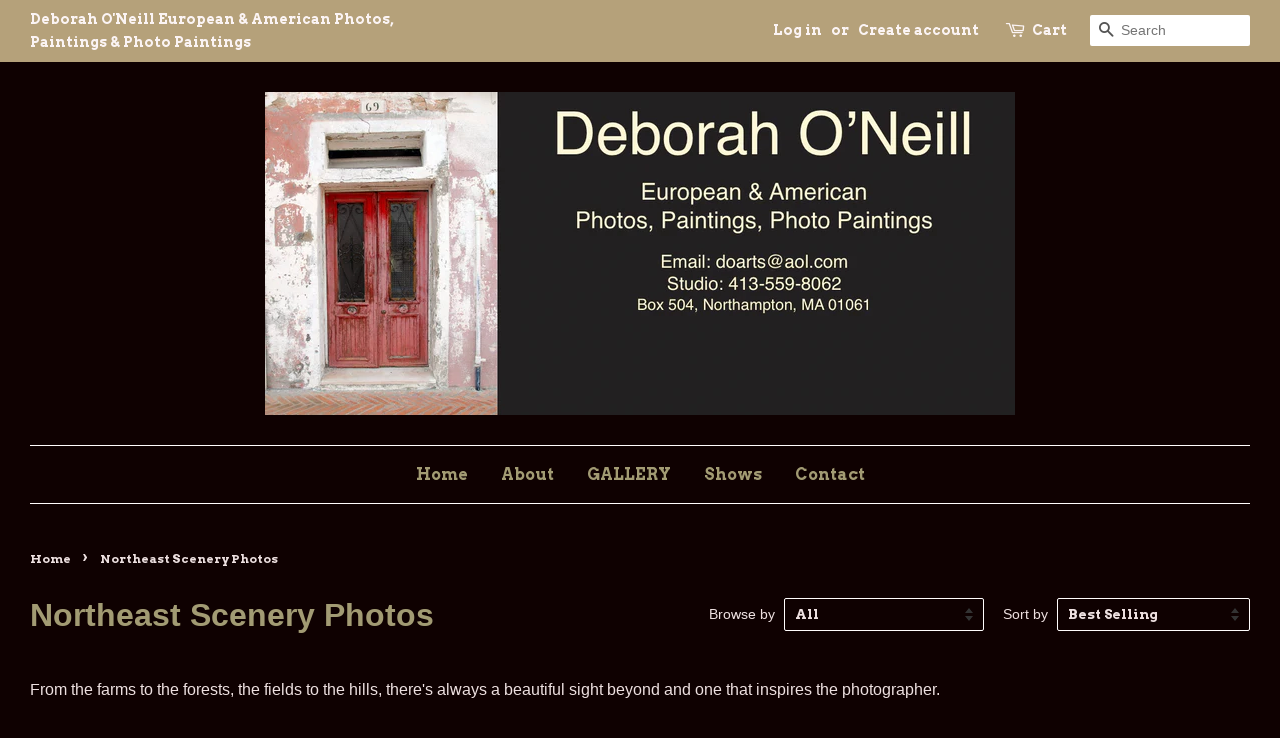

--- FILE ---
content_type: text/html; charset=utf-8
request_url: https://deborahoneill.com/collections/landscape-photography
body_size: 16993
content:
<!doctype html>
<!--[if lt IE 7]><html class="no-js lt-ie9 lt-ie8 lt-ie7" lang="en"> <![endif]-->
<!--[if IE 7]><html class="no-js lt-ie9 lt-ie8" lang="en"> <![endif]-->
<!--[if IE 8]><html class="no-js lt-ie9" lang="en"> <![endif]-->
<!--[if IE 9 ]><html class="ie9 no-js"> <![endif]-->
<!--[if (gt IE 9)|!(IE)]><!--> <html class="no-js"> <!--<![endif]-->
<head>

  <!-- Basic page needs ================================================== -->
  <meta charset="utf-8">
  <meta http-equiv="X-UA-Compatible" content="IE=edge,chrome=1">

  

  <!-- Title and description ================================================== -->
  <title>
  Northeast Scenery Photos &ndash; Deborah O&#39;Neill European &amp; American Photos, Paintings &amp; Photo Paintings
  </title>

  
  <meta name="description" content="From the farms to the forests, the fields to the hills, there&#39;s always a beautiful sight beyond and one that inspires the photographer.">
  

  <!-- Social meta ================================================== -->
  

  <meta property="og:type" content="website">
  <meta property="og:title" content="Northeast Scenery Photos">
  <meta property="og:url" content="https://deborahoneill.com/collections/landscape-photography">


  <meta property="og:description" content="From the farms to the forests, the fields to the hills, there&#39;s always a beautiful sight beyond and one that inspires the photographer.">

<meta property="og:site_name" content="Deborah O&#39;Neill European &amp; American Photos, Paintings &amp; Photo Paintings">


  <meta name="twitter:card" content="summary">





  <!-- Helpers ================================================== -->
  <link rel="canonical" href="https://deborahoneill.com/collections/landscape-photography">
  <meta name="viewport" content="width=device-width,initial-scale=1">
  <meta name="theme-color" content="#cdb17c">

  <!-- CSS ================================================== -->
  <link href="//deborahoneill.com/cdn/shop/t/2/assets/timber.scss.css?v=106897200953534006971674771481" rel="stylesheet" type="text/css" media="all" />
  <link href="//deborahoneill.com/cdn/shop/t/2/assets/theme.scss.css?v=119606591797858893761674771481" rel="stylesheet" type="text/css" media="all" />

  


  
    
    
    <link href="//fonts.googleapis.com/css?family=Arvo:700" rel="stylesheet" type="text/css" media="all" />
  



  <script>
    window.theme = window.theme || {};

    var theme = {
      strings: {
        zoomClose: "Close (Esc)",
        zoomPrev: "Previous (Left arrow key)",
        zoomNext: "Next (Right arrow key)"
      },
      settings: {
        // Adding some settings to allow the editor to update correctly when they are changed
        themeBgImage: false,
        customBgImage: '',
        enableWideLayout: true,
        typeAccentTransform: false,
        typeAccentSpacing: false,
        baseFontSize: '16px',
        headerBaseFontSize: '32px',
        accentFontSize: '16px'
      },
      variables: {
        mediaQueryMedium: 'screen and (max-width: 768px)',
        bpSmall: false
      },
      moneyFormat: "${{amount}}"
    }
  </script>

  <!-- Header hook for plugins ================================================== -->
  <script>window.performance && window.performance.mark && window.performance.mark('shopify.content_for_header.start');</script><meta id="shopify-digital-wallet" name="shopify-digital-wallet" content="/17054399/digital_wallets/dialog">
<meta name="shopify-checkout-api-token" content="ac506fa2e6623d36c81dbcf21e172788">
<meta id="in-context-paypal-metadata" data-shop-id="17054399" data-venmo-supported="false" data-environment="production" data-locale="en_US" data-paypal-v4="true" data-currency="USD">
<link rel="alternate" type="application/atom+xml" title="Feed" href="/collections/landscape-photography.atom" />
<link rel="alternate" type="application/json+oembed" href="https://deborahoneill.com/collections/landscape-photography.oembed">
<script async="async" src="/checkouts/internal/preloads.js?locale=en-US"></script>
<link rel="preconnect" href="https://shop.app" crossorigin="anonymous">
<script async="async" src="https://shop.app/checkouts/internal/preloads.js?locale=en-US&shop_id=17054399" crossorigin="anonymous"></script>
<script id="apple-pay-shop-capabilities" type="application/json">{"shopId":17054399,"countryCode":"US","currencyCode":"USD","merchantCapabilities":["supports3DS"],"merchantId":"gid:\/\/shopify\/Shop\/17054399","merchantName":"Deborah O'Neill European \u0026 American Photos, Paintings \u0026 Photo Paintings","requiredBillingContactFields":["postalAddress","email","phone"],"requiredShippingContactFields":["postalAddress","email","phone"],"shippingType":"shipping","supportedNetworks":["visa","masterCard","amex","discover","elo","jcb"],"total":{"type":"pending","label":"Deborah O'Neill European \u0026 American Photos, Paintings \u0026 Photo Paintings","amount":"1.00"},"shopifyPaymentsEnabled":true,"supportsSubscriptions":true}</script>
<script id="shopify-features" type="application/json">{"accessToken":"ac506fa2e6623d36c81dbcf21e172788","betas":["rich-media-storefront-analytics"],"domain":"deborahoneill.com","predictiveSearch":true,"shopId":17054399,"locale":"en"}</script>
<script>var Shopify = Shopify || {};
Shopify.shop = "deborahoneill-com.myshopify.com";
Shopify.locale = "en";
Shopify.currency = {"active":"USD","rate":"1.0"};
Shopify.country = "US";
Shopify.theme = {"name":"Minimal","id":165209360,"schema_name":"Minimal","schema_version":"3.2.0","theme_store_id":380,"role":"main"};
Shopify.theme.handle = "null";
Shopify.theme.style = {"id":null,"handle":null};
Shopify.cdnHost = "deborahoneill.com/cdn";
Shopify.routes = Shopify.routes || {};
Shopify.routes.root = "/";</script>
<script type="module">!function(o){(o.Shopify=o.Shopify||{}).modules=!0}(window);</script>
<script>!function(o){function n(){var o=[];function n(){o.push(Array.prototype.slice.apply(arguments))}return n.q=o,n}var t=o.Shopify=o.Shopify||{};t.loadFeatures=n(),t.autoloadFeatures=n()}(window);</script>
<script>
  window.ShopifyPay = window.ShopifyPay || {};
  window.ShopifyPay.apiHost = "shop.app\/pay";
  window.ShopifyPay.redirectState = null;
</script>
<script id="shop-js-analytics" type="application/json">{"pageType":"collection"}</script>
<script defer="defer" async type="module" src="//deborahoneill.com/cdn/shopifycloud/shop-js/modules/v2/client.init-shop-cart-sync_WVOgQShq.en.esm.js"></script>
<script defer="defer" async type="module" src="//deborahoneill.com/cdn/shopifycloud/shop-js/modules/v2/chunk.common_C_13GLB1.esm.js"></script>
<script defer="defer" async type="module" src="//deborahoneill.com/cdn/shopifycloud/shop-js/modules/v2/chunk.modal_CLfMGd0m.esm.js"></script>
<script type="module">
  await import("//deborahoneill.com/cdn/shopifycloud/shop-js/modules/v2/client.init-shop-cart-sync_WVOgQShq.en.esm.js");
await import("//deborahoneill.com/cdn/shopifycloud/shop-js/modules/v2/chunk.common_C_13GLB1.esm.js");
await import("//deborahoneill.com/cdn/shopifycloud/shop-js/modules/v2/chunk.modal_CLfMGd0m.esm.js");

  window.Shopify.SignInWithShop?.initShopCartSync?.({"fedCMEnabled":true,"windoidEnabled":true});

</script>
<script>
  window.Shopify = window.Shopify || {};
  if (!window.Shopify.featureAssets) window.Shopify.featureAssets = {};
  window.Shopify.featureAssets['shop-js'] = {"shop-cart-sync":["modules/v2/client.shop-cart-sync_DuR37GeY.en.esm.js","modules/v2/chunk.common_C_13GLB1.esm.js","modules/v2/chunk.modal_CLfMGd0m.esm.js"],"init-fed-cm":["modules/v2/client.init-fed-cm_BucUoe6W.en.esm.js","modules/v2/chunk.common_C_13GLB1.esm.js","modules/v2/chunk.modal_CLfMGd0m.esm.js"],"shop-toast-manager":["modules/v2/client.shop-toast-manager_B0JfrpKj.en.esm.js","modules/v2/chunk.common_C_13GLB1.esm.js","modules/v2/chunk.modal_CLfMGd0m.esm.js"],"init-shop-cart-sync":["modules/v2/client.init-shop-cart-sync_WVOgQShq.en.esm.js","modules/v2/chunk.common_C_13GLB1.esm.js","modules/v2/chunk.modal_CLfMGd0m.esm.js"],"shop-button":["modules/v2/client.shop-button_B_U3bv27.en.esm.js","modules/v2/chunk.common_C_13GLB1.esm.js","modules/v2/chunk.modal_CLfMGd0m.esm.js"],"init-windoid":["modules/v2/client.init-windoid_DuP9q_di.en.esm.js","modules/v2/chunk.common_C_13GLB1.esm.js","modules/v2/chunk.modal_CLfMGd0m.esm.js"],"shop-cash-offers":["modules/v2/client.shop-cash-offers_BmULhtno.en.esm.js","modules/v2/chunk.common_C_13GLB1.esm.js","modules/v2/chunk.modal_CLfMGd0m.esm.js"],"pay-button":["modules/v2/client.pay-button_CrPSEbOK.en.esm.js","modules/v2/chunk.common_C_13GLB1.esm.js","modules/v2/chunk.modal_CLfMGd0m.esm.js"],"init-customer-accounts":["modules/v2/client.init-customer-accounts_jNk9cPYQ.en.esm.js","modules/v2/client.shop-login-button_DJ5ldayH.en.esm.js","modules/v2/chunk.common_C_13GLB1.esm.js","modules/v2/chunk.modal_CLfMGd0m.esm.js"],"avatar":["modules/v2/client.avatar_BTnouDA3.en.esm.js"],"checkout-modal":["modules/v2/client.checkout-modal_pBPyh9w8.en.esm.js","modules/v2/chunk.common_C_13GLB1.esm.js","modules/v2/chunk.modal_CLfMGd0m.esm.js"],"init-shop-for-new-customer-accounts":["modules/v2/client.init-shop-for-new-customer-accounts_BUoCy7a5.en.esm.js","modules/v2/client.shop-login-button_DJ5ldayH.en.esm.js","modules/v2/chunk.common_C_13GLB1.esm.js","modules/v2/chunk.modal_CLfMGd0m.esm.js"],"init-customer-accounts-sign-up":["modules/v2/client.init-customer-accounts-sign-up_CnczCz9H.en.esm.js","modules/v2/client.shop-login-button_DJ5ldayH.en.esm.js","modules/v2/chunk.common_C_13GLB1.esm.js","modules/v2/chunk.modal_CLfMGd0m.esm.js"],"init-shop-email-lookup-coordinator":["modules/v2/client.init-shop-email-lookup-coordinator_CzjY5t9o.en.esm.js","modules/v2/chunk.common_C_13GLB1.esm.js","modules/v2/chunk.modal_CLfMGd0m.esm.js"],"shop-follow-button":["modules/v2/client.shop-follow-button_CsYC63q7.en.esm.js","modules/v2/chunk.common_C_13GLB1.esm.js","modules/v2/chunk.modal_CLfMGd0m.esm.js"],"shop-login-button":["modules/v2/client.shop-login-button_DJ5ldayH.en.esm.js","modules/v2/chunk.common_C_13GLB1.esm.js","modules/v2/chunk.modal_CLfMGd0m.esm.js"],"shop-login":["modules/v2/client.shop-login_B9ccPdmx.en.esm.js","modules/v2/chunk.common_C_13GLB1.esm.js","modules/v2/chunk.modal_CLfMGd0m.esm.js"],"lead-capture":["modules/v2/client.lead-capture_D0K_KgYb.en.esm.js","modules/v2/chunk.common_C_13GLB1.esm.js","modules/v2/chunk.modal_CLfMGd0m.esm.js"],"payment-terms":["modules/v2/client.payment-terms_BWmiNN46.en.esm.js","modules/v2/chunk.common_C_13GLB1.esm.js","modules/v2/chunk.modal_CLfMGd0m.esm.js"]};
</script>
<script id="__st">var __st={"a":17054399,"offset":-18000,"reqid":"7631e749-7ea0-45d3-9d1a-5467b073aaab-1769531763","pageurl":"deborahoneill.com\/collections\/landscape-photography","u":"638d93b9432e","p":"collection","rtyp":"collection","rid":425732176};</script>
<script>window.ShopifyPaypalV4VisibilityTracking = true;</script>
<script id="captcha-bootstrap">!function(){'use strict';const t='contact',e='account',n='new_comment',o=[[t,t],['blogs',n],['comments',n],[t,'customer']],c=[[e,'customer_login'],[e,'guest_login'],[e,'recover_customer_password'],[e,'create_customer']],r=t=>t.map((([t,e])=>`form[action*='/${t}']:not([data-nocaptcha='true']) input[name='form_type'][value='${e}']`)).join(','),a=t=>()=>t?[...document.querySelectorAll(t)].map((t=>t.form)):[];function s(){const t=[...o],e=r(t);return a(e)}const i='password',u='form_key',d=['recaptcha-v3-token','g-recaptcha-response','h-captcha-response',i],f=()=>{try{return window.sessionStorage}catch{return}},m='__shopify_v',_=t=>t.elements[u];function p(t,e,n=!1){try{const o=window.sessionStorage,c=JSON.parse(o.getItem(e)),{data:r}=function(t){const{data:e,action:n}=t;return t[m]||n?{data:e,action:n}:{data:t,action:n}}(c);for(const[e,n]of Object.entries(r))t.elements[e]&&(t.elements[e].value=n);n&&o.removeItem(e)}catch(o){console.error('form repopulation failed',{error:o})}}const l='form_type',E='cptcha';function T(t){t.dataset[E]=!0}const w=window,h=w.document,L='Shopify',v='ce_forms',y='captcha';let A=!1;((t,e)=>{const n=(g='f06e6c50-85a8-45c8-87d0-21a2b65856fe',I='https://cdn.shopify.com/shopifycloud/storefront-forms-hcaptcha/ce_storefront_forms_captcha_hcaptcha.v1.5.2.iife.js',D={infoText:'Protected by hCaptcha',privacyText:'Privacy',termsText:'Terms'},(t,e,n)=>{const o=w[L][v],c=o.bindForm;if(c)return c(t,g,e,D).then(n);var r;o.q.push([[t,g,e,D],n]),r=I,A||(h.body.append(Object.assign(h.createElement('script'),{id:'captcha-provider',async:!0,src:r})),A=!0)});var g,I,D;w[L]=w[L]||{},w[L][v]=w[L][v]||{},w[L][v].q=[],w[L][y]=w[L][y]||{},w[L][y].protect=function(t,e){n(t,void 0,e),T(t)},Object.freeze(w[L][y]),function(t,e,n,w,h,L){const[v,y,A,g]=function(t,e,n){const i=e?o:[],u=t?c:[],d=[...i,...u],f=r(d),m=r(i),_=r(d.filter((([t,e])=>n.includes(e))));return[a(f),a(m),a(_),s()]}(w,h,L),I=t=>{const e=t.target;return e instanceof HTMLFormElement?e:e&&e.form},D=t=>v().includes(t);t.addEventListener('submit',(t=>{const e=I(t);if(!e)return;const n=D(e)&&!e.dataset.hcaptchaBound&&!e.dataset.recaptchaBound,o=_(e),c=g().includes(e)&&(!o||!o.value);(n||c)&&t.preventDefault(),c&&!n&&(function(t){try{if(!f())return;!function(t){const e=f();if(!e)return;const n=_(t);if(!n)return;const o=n.value;o&&e.removeItem(o)}(t);const e=Array.from(Array(32),(()=>Math.random().toString(36)[2])).join('');!function(t,e){_(t)||t.append(Object.assign(document.createElement('input'),{type:'hidden',name:u})),t.elements[u].value=e}(t,e),function(t,e){const n=f();if(!n)return;const o=[...t.querySelectorAll(`input[type='${i}']`)].map((({name:t})=>t)),c=[...d,...o],r={};for(const[a,s]of new FormData(t).entries())c.includes(a)||(r[a]=s);n.setItem(e,JSON.stringify({[m]:1,action:t.action,data:r}))}(t,e)}catch(e){console.error('failed to persist form',e)}}(e),e.submit())}));const S=(t,e)=>{t&&!t.dataset[E]&&(n(t,e.some((e=>e===t))),T(t))};for(const o of['focusin','change'])t.addEventListener(o,(t=>{const e=I(t);D(e)&&S(e,y())}));const B=e.get('form_key'),M=e.get(l),P=B&&M;t.addEventListener('DOMContentLoaded',(()=>{const t=y();if(P)for(const e of t)e.elements[l].value===M&&p(e,B);[...new Set([...A(),...v().filter((t=>'true'===t.dataset.shopifyCaptcha))])].forEach((e=>S(e,t)))}))}(h,new URLSearchParams(w.location.search),n,t,e,['guest_login'])})(!0,!0)}();</script>
<script integrity="sha256-4kQ18oKyAcykRKYeNunJcIwy7WH5gtpwJnB7kiuLZ1E=" data-source-attribution="shopify.loadfeatures" defer="defer" src="//deborahoneill.com/cdn/shopifycloud/storefront/assets/storefront/load_feature-a0a9edcb.js" crossorigin="anonymous"></script>
<script crossorigin="anonymous" defer="defer" src="//deborahoneill.com/cdn/shopifycloud/storefront/assets/shopify_pay/storefront-65b4c6d7.js?v=20250812"></script>
<script data-source-attribution="shopify.dynamic_checkout.dynamic.init">var Shopify=Shopify||{};Shopify.PaymentButton=Shopify.PaymentButton||{isStorefrontPortableWallets:!0,init:function(){window.Shopify.PaymentButton.init=function(){};var t=document.createElement("script");t.src="https://deborahoneill.com/cdn/shopifycloud/portable-wallets/latest/portable-wallets.en.js",t.type="module",document.head.appendChild(t)}};
</script>
<script data-source-attribution="shopify.dynamic_checkout.buyer_consent">
  function portableWalletsHideBuyerConsent(e){var t=document.getElementById("shopify-buyer-consent"),n=document.getElementById("shopify-subscription-policy-button");t&&n&&(t.classList.add("hidden"),t.setAttribute("aria-hidden","true"),n.removeEventListener("click",e))}function portableWalletsShowBuyerConsent(e){var t=document.getElementById("shopify-buyer-consent"),n=document.getElementById("shopify-subscription-policy-button");t&&n&&(t.classList.remove("hidden"),t.removeAttribute("aria-hidden"),n.addEventListener("click",e))}window.Shopify?.PaymentButton&&(window.Shopify.PaymentButton.hideBuyerConsent=portableWalletsHideBuyerConsent,window.Shopify.PaymentButton.showBuyerConsent=portableWalletsShowBuyerConsent);
</script>
<script data-source-attribution="shopify.dynamic_checkout.cart.bootstrap">document.addEventListener("DOMContentLoaded",(function(){function t(){return document.querySelector("shopify-accelerated-checkout-cart, shopify-accelerated-checkout")}if(t())Shopify.PaymentButton.init();else{new MutationObserver((function(e,n){t()&&(Shopify.PaymentButton.init(),n.disconnect())})).observe(document.body,{childList:!0,subtree:!0})}}));
</script>
<link id="shopify-accelerated-checkout-styles" rel="stylesheet" media="screen" href="https://deborahoneill.com/cdn/shopifycloud/portable-wallets/latest/accelerated-checkout-backwards-compat.css" crossorigin="anonymous">
<style id="shopify-accelerated-checkout-cart">
        #shopify-buyer-consent {
  margin-top: 1em;
  display: inline-block;
  width: 100%;
}

#shopify-buyer-consent.hidden {
  display: none;
}

#shopify-subscription-policy-button {
  background: none;
  border: none;
  padding: 0;
  text-decoration: underline;
  font-size: inherit;
  cursor: pointer;
}

#shopify-subscription-policy-button::before {
  box-shadow: none;
}

      </style>

<script>window.performance && window.performance.mark && window.performance.mark('shopify.content_for_header.end');</script>

  

<!--[if lt IE 9]>
<script src="//cdnjs.cloudflare.com/ajax/libs/html5shiv/3.7.2/html5shiv.min.js" type="text/javascript"></script>
<link href="//deborahoneill.com/cdn/shop/t/2/assets/respond-proxy.html" id="respond-proxy" rel="respond-proxy" />
<link href="//deborahoneill.com/search?q=381de0902630cc8527c44e5bebf180be" id="respond-redirect" rel="respond-redirect" />
<script src="//deborahoneill.com/search?q=381de0902630cc8527c44e5bebf180be" type="text/javascript"></script>
<![endif]-->


  <script src="//ajax.googleapis.com/ajax/libs/jquery/2.2.3/jquery.min.js" type="text/javascript"></script>

  
  

<meta property="og:image" content="https://cdn.shopify.com/s/files/1/1705/4399/collections/FALL_FENCEwatermarked.jpg?v=1493436794" />
<meta property="og:image:secure_url" content="https://cdn.shopify.com/s/files/1/1705/4399/collections/FALL_FENCEwatermarked.jpg?v=1493436794" />
<meta property="og:image:width" content="1000" />
<meta property="og:image:height" content="786" />
<meta property="og:image:alt" content="Northeast Scenery Photos" />
<link href="https://monorail-edge.shopifysvc.com" rel="dns-prefetch">
<script>(function(){if ("sendBeacon" in navigator && "performance" in window) {try {var session_token_from_headers = performance.getEntriesByType('navigation')[0].serverTiming.find(x => x.name == '_s').description;} catch {var session_token_from_headers = undefined;}var session_cookie_matches = document.cookie.match(/_shopify_s=([^;]*)/);var session_token_from_cookie = session_cookie_matches && session_cookie_matches.length === 2 ? session_cookie_matches[1] : "";var session_token = session_token_from_headers || session_token_from_cookie || "";function handle_abandonment_event(e) {var entries = performance.getEntries().filter(function(entry) {return /monorail-edge.shopifysvc.com/.test(entry.name);});if (!window.abandonment_tracked && entries.length === 0) {window.abandonment_tracked = true;var currentMs = Date.now();var navigation_start = performance.timing.navigationStart;var payload = {shop_id: 17054399,url: window.location.href,navigation_start,duration: currentMs - navigation_start,session_token,page_type: "collection"};window.navigator.sendBeacon("https://monorail-edge.shopifysvc.com/v1/produce", JSON.stringify({schema_id: "online_store_buyer_site_abandonment/1.1",payload: payload,metadata: {event_created_at_ms: currentMs,event_sent_at_ms: currentMs}}));}}window.addEventListener('pagehide', handle_abandonment_event);}}());</script>
<script id="web-pixels-manager-setup">(function e(e,d,r,n,o){if(void 0===o&&(o={}),!Boolean(null===(a=null===(i=window.Shopify)||void 0===i?void 0:i.analytics)||void 0===a?void 0:a.replayQueue)){var i,a;window.Shopify=window.Shopify||{};var t=window.Shopify;t.analytics=t.analytics||{};var s=t.analytics;s.replayQueue=[],s.publish=function(e,d,r){return s.replayQueue.push([e,d,r]),!0};try{self.performance.mark("wpm:start")}catch(e){}var l=function(){var e={modern:/Edge?\/(1{2}[4-9]|1[2-9]\d|[2-9]\d{2}|\d{4,})\.\d+(\.\d+|)|Firefox\/(1{2}[4-9]|1[2-9]\d|[2-9]\d{2}|\d{4,})\.\d+(\.\d+|)|Chrom(ium|e)\/(9{2}|\d{3,})\.\d+(\.\d+|)|(Maci|X1{2}).+ Version\/(15\.\d+|(1[6-9]|[2-9]\d|\d{3,})\.\d+)([,.]\d+|)( \(\w+\)|)( Mobile\/\w+|) Safari\/|Chrome.+OPR\/(9{2}|\d{3,})\.\d+\.\d+|(CPU[ +]OS|iPhone[ +]OS|CPU[ +]iPhone|CPU IPhone OS|CPU iPad OS)[ +]+(15[._]\d+|(1[6-9]|[2-9]\d|\d{3,})[._]\d+)([._]\d+|)|Android:?[ /-](13[3-9]|1[4-9]\d|[2-9]\d{2}|\d{4,})(\.\d+|)(\.\d+|)|Android.+Firefox\/(13[5-9]|1[4-9]\d|[2-9]\d{2}|\d{4,})\.\d+(\.\d+|)|Android.+Chrom(ium|e)\/(13[3-9]|1[4-9]\d|[2-9]\d{2}|\d{4,})\.\d+(\.\d+|)|SamsungBrowser\/([2-9]\d|\d{3,})\.\d+/,legacy:/Edge?\/(1[6-9]|[2-9]\d|\d{3,})\.\d+(\.\d+|)|Firefox\/(5[4-9]|[6-9]\d|\d{3,})\.\d+(\.\d+|)|Chrom(ium|e)\/(5[1-9]|[6-9]\d|\d{3,})\.\d+(\.\d+|)([\d.]+$|.*Safari\/(?![\d.]+ Edge\/[\d.]+$))|(Maci|X1{2}).+ Version\/(10\.\d+|(1[1-9]|[2-9]\d|\d{3,})\.\d+)([,.]\d+|)( \(\w+\)|)( Mobile\/\w+|) Safari\/|Chrome.+OPR\/(3[89]|[4-9]\d|\d{3,})\.\d+\.\d+|(CPU[ +]OS|iPhone[ +]OS|CPU[ +]iPhone|CPU IPhone OS|CPU iPad OS)[ +]+(10[._]\d+|(1[1-9]|[2-9]\d|\d{3,})[._]\d+)([._]\d+|)|Android:?[ /-](13[3-9]|1[4-9]\d|[2-9]\d{2}|\d{4,})(\.\d+|)(\.\d+|)|Mobile Safari.+OPR\/([89]\d|\d{3,})\.\d+\.\d+|Android.+Firefox\/(13[5-9]|1[4-9]\d|[2-9]\d{2}|\d{4,})\.\d+(\.\d+|)|Android.+Chrom(ium|e)\/(13[3-9]|1[4-9]\d|[2-9]\d{2}|\d{4,})\.\d+(\.\d+|)|Android.+(UC? ?Browser|UCWEB|U3)[ /]?(15\.([5-9]|\d{2,})|(1[6-9]|[2-9]\d|\d{3,})\.\d+)\.\d+|SamsungBrowser\/(5\.\d+|([6-9]|\d{2,})\.\d+)|Android.+MQ{2}Browser\/(14(\.(9|\d{2,})|)|(1[5-9]|[2-9]\d|\d{3,})(\.\d+|))(\.\d+|)|K[Aa][Ii]OS\/(3\.\d+|([4-9]|\d{2,})\.\d+)(\.\d+|)/},d=e.modern,r=e.legacy,n=navigator.userAgent;return n.match(d)?"modern":n.match(r)?"legacy":"unknown"}(),u="modern"===l?"modern":"legacy",c=(null!=n?n:{modern:"",legacy:""})[u],f=function(e){return[e.baseUrl,"/wpm","/b",e.hashVersion,"modern"===e.buildTarget?"m":"l",".js"].join("")}({baseUrl:d,hashVersion:r,buildTarget:u}),m=function(e){var d=e.version,r=e.bundleTarget,n=e.surface,o=e.pageUrl,i=e.monorailEndpoint;return{emit:function(e){var a=e.status,t=e.errorMsg,s=(new Date).getTime(),l=JSON.stringify({metadata:{event_sent_at_ms:s},events:[{schema_id:"web_pixels_manager_load/3.1",payload:{version:d,bundle_target:r,page_url:o,status:a,surface:n,error_msg:t},metadata:{event_created_at_ms:s}}]});if(!i)return console&&console.warn&&console.warn("[Web Pixels Manager] No Monorail endpoint provided, skipping logging."),!1;try{return self.navigator.sendBeacon.bind(self.navigator)(i,l)}catch(e){}var u=new XMLHttpRequest;try{return u.open("POST",i,!0),u.setRequestHeader("Content-Type","text/plain"),u.send(l),!0}catch(e){return console&&console.warn&&console.warn("[Web Pixels Manager] Got an unhandled error while logging to Monorail."),!1}}}}({version:r,bundleTarget:l,surface:e.surface,pageUrl:self.location.href,monorailEndpoint:e.monorailEndpoint});try{o.browserTarget=l,function(e){var d=e.src,r=e.async,n=void 0===r||r,o=e.onload,i=e.onerror,a=e.sri,t=e.scriptDataAttributes,s=void 0===t?{}:t,l=document.createElement("script"),u=document.querySelector("head"),c=document.querySelector("body");if(l.async=n,l.src=d,a&&(l.integrity=a,l.crossOrigin="anonymous"),s)for(var f in s)if(Object.prototype.hasOwnProperty.call(s,f))try{l.dataset[f]=s[f]}catch(e){}if(o&&l.addEventListener("load",o),i&&l.addEventListener("error",i),u)u.appendChild(l);else{if(!c)throw new Error("Did not find a head or body element to append the script");c.appendChild(l)}}({src:f,async:!0,onload:function(){if(!function(){var e,d;return Boolean(null===(d=null===(e=window.Shopify)||void 0===e?void 0:e.analytics)||void 0===d?void 0:d.initialized)}()){var d=window.webPixelsManager.init(e)||void 0;if(d){var r=window.Shopify.analytics;r.replayQueue.forEach((function(e){var r=e[0],n=e[1],o=e[2];d.publishCustomEvent(r,n,o)})),r.replayQueue=[],r.publish=d.publishCustomEvent,r.visitor=d.visitor,r.initialized=!0}}},onerror:function(){return m.emit({status:"failed",errorMsg:"".concat(f," has failed to load")})},sri:function(e){var d=/^sha384-[A-Za-z0-9+/=]+$/;return"string"==typeof e&&d.test(e)}(c)?c:"",scriptDataAttributes:o}),m.emit({status:"loading"})}catch(e){m.emit({status:"failed",errorMsg:(null==e?void 0:e.message)||"Unknown error"})}}})({shopId: 17054399,storefrontBaseUrl: "https://deborahoneill.com",extensionsBaseUrl: "https://extensions.shopifycdn.com/cdn/shopifycloud/web-pixels-manager",monorailEndpoint: "https://monorail-edge.shopifysvc.com/unstable/produce_batch",surface: "storefront-renderer",enabledBetaFlags: ["2dca8a86"],webPixelsConfigList: [{"id":"shopify-app-pixel","configuration":"{}","eventPayloadVersion":"v1","runtimeContext":"STRICT","scriptVersion":"0450","apiClientId":"shopify-pixel","type":"APP","privacyPurposes":["ANALYTICS","MARKETING"]},{"id":"shopify-custom-pixel","eventPayloadVersion":"v1","runtimeContext":"LAX","scriptVersion":"0450","apiClientId":"shopify-pixel","type":"CUSTOM","privacyPurposes":["ANALYTICS","MARKETING"]}],isMerchantRequest: false,initData: {"shop":{"name":"Deborah O'Neill European \u0026 American Photos, Paintings \u0026 Photo Paintings","paymentSettings":{"currencyCode":"USD"},"myshopifyDomain":"deborahoneill-com.myshopify.com","countryCode":"US","storefrontUrl":"https:\/\/deborahoneill.com"},"customer":null,"cart":null,"checkout":null,"productVariants":[],"purchasingCompany":null},},"https://deborahoneill.com/cdn","fcfee988w5aeb613cpc8e4bc33m6693e112",{"modern":"","legacy":""},{"shopId":"17054399","storefrontBaseUrl":"https:\/\/deborahoneill.com","extensionBaseUrl":"https:\/\/extensions.shopifycdn.com\/cdn\/shopifycloud\/web-pixels-manager","surface":"storefront-renderer","enabledBetaFlags":"[\"2dca8a86\"]","isMerchantRequest":"false","hashVersion":"fcfee988w5aeb613cpc8e4bc33m6693e112","publish":"custom","events":"[[\"page_viewed\",{}],[\"collection_viewed\",{\"collection\":{\"id\":\"425732176\",\"title\":\"Northeast Scenery Photos\",\"productVariants\":[{\"price\":{\"amount\":30.0,\"currencyCode\":\"USD\"},\"product\":{\"title\":\"Northeast, Old Truck Under Vines, 16x20 Print\",\"vendor\":\"Deborah O'Neill\",\"id\":\"8995837968\",\"untranslatedTitle\":\"Northeast, Old Truck Under Vines, 16x20 Print\",\"url\":\"\/products\/landscape-old-truck-under-vines-16x20-print\",\"type\":\"Landscape\"},\"id\":\"35651413712\",\"image\":{\"src\":\"\/\/deborahoneill.com\/cdn\/shop\/products\/TRUCK_WITH_VINES_wmarked.jpg?v=1493144323\"},\"sku\":\"\",\"title\":\"$20 \/ $25 \/ $30\",\"untranslatedTitle\":\"$20 \/ $25 \/ $30\"},{\"price\":{\"amount\":30.0,\"currencyCode\":\"USD\"},\"product\":{\"title\":\"Northeast, Cemetery Path, MA, 16x20 print\",\"vendor\":\"Deborah O'Neill\",\"id\":\"8994894352\",\"untranslatedTitle\":\"Northeast, Cemetery Path, MA, 16x20 print\",\"url\":\"\/products\/landscape-cemetery-path-16x20-print\",\"type\":\"Landscape\"},\"id\":\"35648602384\",\"image\":{\"src\":\"\/\/deborahoneill.com\/cdn\/shop\/products\/cemetery_path_marked.jpg?v=1493140574\"},\"sku\":\"\",\"title\":\"$20 \/ $25 \/ $30\",\"untranslatedTitle\":\"$20 \/ $25 \/ $30\"},{\"price\":{\"amount\":30.0,\"currencyCode\":\"USD\"},\"product\":{\"title\":\"Northeast, Mt. Sugarloaf Fall, MA,16x20 print\",\"vendor\":\"Deborah O'Neill\",\"id\":\"8941521232\",\"untranslatedTitle\":\"Northeast, Mt. Sugarloaf Fall, MA,16x20 print\",\"url\":\"\/products\/landscape-mt-sugarloaf-autumn-sunderland-ma\",\"type\":\"Landscape\"},\"id\":\"35335509712\",\"image\":{\"src\":\"\/\/deborahoneill.com\/cdn\/shop\/products\/MT_SUGARLOAF_FALL_watermarked.jpg?v=1492821944\"},\"sku\":\"\",\"title\":\"$20 \/ $25 \/ $30\",\"untranslatedTitle\":\"$20 \/ $25 \/ $30\"},{\"price\":{\"amount\":30.0,\"currencyCode\":\"USD\"},\"product\":{\"title\":\"Northeast, Fall Pasture, 16x20 print\",\"vendor\":\"Deborah O'Neill\",\"id\":\"8923835984\",\"untranslatedTitle\":\"Northeast, Fall Pasture, 16x20 print\",\"url\":\"\/products\/gardens-new-england-fall-pasture\",\"type\":\"Landscape\"},\"id\":\"35237484752\",\"image\":{\"src\":\"\/\/deborahoneill.com\/cdn\/shop\/products\/FALL_FENCEwatermarked.jpg?v=1492745523\"},\"sku\":\"\",\"title\":\"$20 \/ $25 \/ $30\",\"untranslatedTitle\":\"$20 \/ $25 \/ $30\"},{\"price\":{\"amount\":30.0,\"currencyCode\":\"USD\"},\"product\":{\"title\":\"Northeast, Layered Sunset, Mooshead Lake, ME, 16x20 print\",\"vendor\":\"Deborah O'Neill\",\"id\":\"9993536592\",\"untranslatedTitle\":\"Northeast, Layered Sunset, Mooshead Lake, ME, 16x20 print\",\"url\":\"\/products\/northeast-layered-sunset-mooshead-lake-maine-16x20-print\",\"type\":\"Landscape\"},\"id\":\"43373111632\",\"image\":{\"src\":\"\/\/deborahoneill.com\/cdn\/shop\/products\/MOOSEHEAD_LAKE_LAYERED_SUNSET_watermark.jpg?v=1507044123\"},\"sku\":\"\",\"title\":\"$20 \/ $25 \/ $30\",\"untranslatedTitle\":\"$20 \/ $25 \/ $30\"},{\"price\":{\"amount\":30.0,\"currencyCode\":\"USD\"},\"product\":{\"title\":\"Northeast, Indian Hollow, Chesterfield, MA, 16x20 print\",\"vendor\":\"Deborah O'Neill\",\"id\":\"9054974800\",\"untranslatedTitle\":\"Northeast, Indian Hollow, Chesterfield, MA, 16x20 print\",\"url\":\"\/products\/northeast-indian-hollow-chesterfield-ma-16x20-print\",\"type\":\"Landscape\"},\"id\":\"35838304144\",\"image\":{\"src\":\"\/\/deborahoneill.com\/cdn\/shop\/products\/INDIAN_HOLLOW_CHESTERFIELD.jpg?v=1493435723\"},\"sku\":\"\",\"title\":\"$20 \/ $25 \/ $30\",\"untranslatedTitle\":\"$20 \/ $25 \/ $30\"},{\"price\":{\"amount\":30.0,\"currencyCode\":\"USD\"},\"product\":{\"title\":\"Northeast, Snow Road, MA, 16x20 print\",\"vendor\":\"Deborah O'Neill\",\"id\":\"9018175312\",\"untranslatedTitle\":\"Northeast, Snow Road, MA, 16x20 print\",\"url\":\"\/products\/landscape-snow-road-ma-16x20-print\",\"type\":\"Landscape\"},\"id\":\"35718686416\",\"image\":{\"src\":\"\/\/deborahoneill.com\/cdn\/shop\/products\/snow_road_MA_wmark.jpg?v=1493221018\"},\"sku\":\"\",\"title\":\"$20 \/ $25 \/ $30\",\"untranslatedTitle\":\"$20 \/ $25 \/ $30\"},{\"price\":{\"amount\":30.0,\"currencyCode\":\"USD\"},\"product\":{\"title\":\"Northeast, Old Tow Truck Full Of Flowers, 16x20 Print\",\"vendor\":\"Deborah O'Neill\",\"id\":\"8995784592\",\"untranslatedTitle\":\"Northeast, Old Tow Truck Full Of Flowers, 16x20 Print\",\"url\":\"\/products\/landscape-old-truck-full-of-flowers-16x20-print\",\"type\":\"Landscape\"},\"id\":\"35651301904\",\"image\":{\"src\":\"\/\/deborahoneill.com\/cdn\/shop\/products\/TRUCK_WITH_FLOWERS_wmarked.jpg?v=1493144171\"},\"sku\":\"\",\"title\":\"$20 \/ $25 \/ $30\",\"untranslatedTitle\":\"$20 \/ $25 \/ $30\"},{\"price\":{\"amount\":30.0,\"currencyCode\":\"USD\"},\"product\":{\"title\":\"Northeast, Filling Station, Ledyard, CT, 16x20 Print\",\"vendor\":\"Deborah O'Neill\",\"id\":\"8995209808\",\"untranslatedTitle\":\"Northeast, Filling Station, Ledyard, CT, 16x20 Print\",\"url\":\"\/products\/landscape-filling-station-ledyard-ct-16x20-print\",\"type\":\"Landscape\"},\"id\":\"35649855184\",\"image\":{\"src\":\"\/\/deborahoneill.com\/cdn\/shop\/products\/FILLING_STATION._LEDYARD_CT_watermark.jpg?v=1493142018\"},\"sku\":\"\",\"title\":\"$20 \/ $25 \/ $30\",\"untranslatedTitle\":\"$20 \/ $25 \/ $30\"},{\"price\":{\"amount\":30.0,\"currencyCode\":\"USD\"},\"product\":{\"title\":\"Northeast, Old Deerfield MA Socks, 16x20 Print\",\"vendor\":\"Deborah O'Neill\",\"id\":\"8995132304\",\"untranslatedTitle\":\"Northeast, Old Deerfield MA Socks, 16x20 Print\",\"url\":\"\/products\/landscape-old-deerfield-ma-socks-16x20-print\",\"type\":\"Landscape\"},\"id\":\"35649573264\",\"image\":{\"src\":\"\/\/deborahoneill.com\/cdn\/shop\/products\/OLD_DEERFIELD_SOCKS_wmark.jpg?v=1493173264\"},\"sku\":\"\",\"title\":\"$20 \/ $25 \/ $30\",\"untranslatedTitle\":\"$20 \/ $25 \/ $30\"},{\"price\":{\"amount\":30.0,\"currencyCode\":\"USD\"},\"product\":{\"title\":\"Northeast, Old Deerfield MA Hydrangea, 16x20 Print\",\"vendor\":\"Deborah O'Neill\",\"id\":\"8995093456\",\"untranslatedTitle\":\"Northeast, Old Deerfield MA Hydrangea, 16x20 Print\",\"url\":\"\/products\/landscape-old-deerfield-ma-garden-16x20-print\",\"type\":\"Landscape\"},\"id\":\"35649425936\",\"image\":{\"src\":\"\/\/deborahoneill.com\/cdn\/shop\/products\/DEERFIELD_HYDRANGEA_FLOWERSwmarked.jpg?v=1493141438\"},\"sku\":\"\",\"title\":\"$20 \/ $25 \/ $30\",\"untranslatedTitle\":\"$20 \/ $25 \/ $30\"},{\"price\":{\"amount\":30.0,\"currencyCode\":\"USD\"},\"product\":{\"title\":\"Northeast, Cow Pasture, Westhampton, MA, 16x20 print\",\"vendor\":\"Deborah O'Neill\",\"id\":\"8995019600\",\"untranslatedTitle\":\"Northeast, Cow Pasture, Westhampton, MA, 16x20 print\",\"url\":\"\/products\/landscape-cow-pasture-westhampton-ma-16x20-print\",\"type\":\"Landscape\"},\"id\":\"35649070672\",\"image\":{\"src\":\"\/\/deborahoneill.com\/cdn\/shop\/products\/COWS_WESTHAMPTON_wmarked.jpg?v=1493141114\"},\"sku\":\"\",\"title\":\"$20 \/ $25 \/ $30\",\"untranslatedTitle\":\"$20 \/ $25 \/ $30\"},{\"price\":{\"amount\":30.0,\"currencyCode\":\"USD\"},\"product\":{\"title\":\"Northeast, Cold Street, MA, 16x20 print\",\"vendor\":\"Deborah O'Neill\",\"id\":\"8994977040\",\"untranslatedTitle\":\"Northeast, Cold Street, MA, 16x20 print\",\"url\":\"\/products\/landscape-cold-street-huntington-ma-16x20-print\",\"type\":\"Landscape\"},\"id\":\"35648927376\",\"image\":{\"src\":\"\/\/deborahoneill.com\/cdn\/shop\/products\/COLD_STREET_marked.jpg?v=1493140984\"},\"sku\":\"\",\"title\":\"$20 \/ $25 \/ $30\",\"untranslatedTitle\":\"$20 \/ $25 \/ $30\"},{\"price\":{\"amount\":30.0,\"currencyCode\":\"USD\"},\"product\":{\"title\":\"Northeast, Winter Farm, Chesterfield, MA, 16x20 print\",\"vendor\":\"Deborah O'Neill\",\"id\":\"8994939152\",\"untranslatedTitle\":\"Northeast, Winter Farm, Chesterfield, MA, 16x20 print\",\"url\":\"\/products\/landscape-winter-farm-chesterfield-ma-16x20-print\",\"type\":\"Landscape\"},\"id\":\"35648781328\",\"image\":{\"src\":\"\/\/deborahoneill.com\/cdn\/shop\/products\/CHESTERFIELD_RED_BARN_marked.jpg?v=1493140793\"},\"sku\":\"\",\"title\":\"$20 \/ $25 \/ $30\",\"untranslatedTitle\":\"$20 \/ $25 \/ $30\"},{\"price\":{\"amount\":30.0,\"currencyCode\":\"USD\"},\"product\":{\"title\":\"Northeast, Bird Houses in the Snow, Westhampton MA,16x20 print\",\"vendor\":\"Deborah O'Neill\",\"id\":\"8994380048\",\"untranslatedTitle\":\"Northeast, Bird Houses in the Snow, Westhampton MA,16x20 print\",\"url\":\"\/products\/landscape-bird-houses-in-the-snow-westhampton-ma-16x20-print\",\"type\":\"Landscape\"},\"id\":\"35646929680\",\"image\":{\"src\":\"\/\/deborahoneill.com\/cdn\/shop\/products\/bird_feeders_marked.jpg?v=1493139021\"},\"sku\":\"\",\"title\":\"$20 \/ $25 \/ $30\",\"untranslatedTitle\":\"$20 \/ $25 \/ $30\"},{\"price\":{\"amount\":30.0,\"currencyCode\":\"USD\"},\"product\":{\"title\":\"Northeast, The Past, Hadley, MA, 16x20 Print\",\"vendor\":\"Deborah O'Neill\",\"id\":\"8969939664\",\"untranslatedTitle\":\"Northeast, The Past, Hadley, MA, 16x20 Print\",\"url\":\"\/products\/landscape-the-past-hadley-ma-16x20-print\",\"type\":\"Landscape\"},\"id\":\"35503206288\",\"image\":{\"src\":\"\/\/deborahoneill.com\/cdn\/shop\/products\/HADLEY_MA_-_THE_PAST_-_BIG_BAD_BUILDINGS_watermark.jpg?v=1492978221\"},\"sku\":\"\",\"title\":\"$20 \/ $25 \/ $30\",\"untranslatedTitle\":\"$20 \/ $25 \/ $30\"},{\"price\":{\"amount\":30.0,\"currencyCode\":\"USD\"},\"product\":{\"title\":\"Northeast, Covered Bridge, Vermont, 16x20 print\",\"vendor\":\"Deborah O'Neill\",\"id\":\"8967299792\",\"untranslatedTitle\":\"Northeast, Covered Bridge, Vermont, 16x20 print\",\"url\":\"\/products\/landscape-covered-bridge-vermont-16x20-print\",\"type\":\"Landscape\"},\"id\":\"35488118288\",\"image\":{\"src\":\"\/\/deborahoneill.com\/cdn\/shop\/products\/COVERED_BRIDGE_VERMONT_watermarked.jpg?v=1493138248\"},\"sku\":\"\",\"title\":\"$20 \/ $25 \/ $30\",\"untranslatedTitle\":\"$20 \/ $25 \/ $30\"},{\"price\":{\"amount\":30.0,\"currencyCode\":\"USD\"},\"product\":{\"title\":\"Northeast, Whately MA Fall Farm View, 16x20 print\",\"vendor\":\"Deborah O'Neill\",\"id\":\"8967113488\",\"untranslatedTitle\":\"Northeast, Whately MA Fall Farm View, 16x20 print\",\"url\":\"\/products\/landscape-whately-ma-farm-view-16x20-print\",\"type\":\"Landscape\"},\"id\":\"35487171792\",\"image\":{\"src\":\"\/\/deborahoneill.com\/cdn\/shop\/products\/WHATELY_FARM_VIEW_watermarked.jpg?v=1492960446\"},\"sku\":\"\",\"title\":\"$20 \/ $25 \/ $30\",\"untranslatedTitle\":\"$20 \/ $25 \/ $30\"},{\"price\":{\"amount\":30.0,\"currencyCode\":\"USD\"},\"product\":{\"title\":\"Northeast, Fall Reflection, MA, 16x20 print\",\"vendor\":\"Deborah O'Neill\",\"id\":\"8923915408\",\"untranslatedTitle\":\"Northeast, Fall Reflection, MA, 16x20 print\",\"url\":\"\/products\/garden-reflections-of-fall-new-england\",\"type\":\"Landscape\"},\"id\":\"35237951184\",\"image\":{\"src\":\"\/\/deborahoneill.com\/cdn\/shop\/products\/FALL_MIRROR_watermarked.jpg?v=1492745803\"},\"sku\":\"\",\"title\":\"$20 \/ $25 \/ $30\",\"untranslatedTitle\":\"$20 \/ $25 \/ $30\"},{\"price\":{\"amount\":30.0,\"currencyCode\":\"USD\"},\"product\":{\"title\":\"Northeast, Train Tracks \u0026 Foliage, 16x20 print\",\"vendor\":\"Deborah O'Neill\",\"id\":\"8924189584\",\"untranslatedTitle\":\"Northeast, Train Tracks \u0026 Foliage, 16x20 print\",\"url\":\"\/products\/landscape-train-tracks-foliage\",\"type\":\"Landscape\"},\"id\":\"35240332944\",\"image\":{\"src\":\"\/\/deborahoneill.com\/cdn\/shop\/products\/HATFIELD_TRAIN_TRACKS_watermarked.jpg?v=1492747203\"},\"sku\":\"\",\"title\":\"$20 \/ $25 \/ $30\",\"untranslatedTitle\":\"$20 \/ $25 \/ $30\"}]}}]]"});</script><script>
  window.ShopifyAnalytics = window.ShopifyAnalytics || {};
  window.ShopifyAnalytics.meta = window.ShopifyAnalytics.meta || {};
  window.ShopifyAnalytics.meta.currency = 'USD';
  var meta = {"products":[{"id":8995837968,"gid":"gid:\/\/shopify\/Product\/8995837968","vendor":"Deborah O'Neill","type":"Landscape","handle":"landscape-old-truck-under-vines-16x20-print","variants":[{"id":35651413712,"price":3000,"name":"Northeast, Old Truck Under Vines, 16x20 Print - $20 \/ $25 \/ $30","public_title":"$20 \/ $25 \/ $30","sku":""}],"remote":false},{"id":8994894352,"gid":"gid:\/\/shopify\/Product\/8994894352","vendor":"Deborah O'Neill","type":"Landscape","handle":"landscape-cemetery-path-16x20-print","variants":[{"id":35648602384,"price":3000,"name":"Northeast, Cemetery Path, MA, 16x20 print - $20 \/ $25 \/ $30","public_title":"$20 \/ $25 \/ $30","sku":""}],"remote":false},{"id":8941521232,"gid":"gid:\/\/shopify\/Product\/8941521232","vendor":"Deborah O'Neill","type":"Landscape","handle":"landscape-mt-sugarloaf-autumn-sunderland-ma","variants":[{"id":35335509712,"price":3000,"name":"Northeast, Mt. Sugarloaf Fall, MA,16x20 print - $20 \/ $25 \/ $30","public_title":"$20 \/ $25 \/ $30","sku":""}],"remote":false},{"id":8923835984,"gid":"gid:\/\/shopify\/Product\/8923835984","vendor":"Deborah O'Neill","type":"Landscape","handle":"gardens-new-england-fall-pasture","variants":[{"id":35237484752,"price":3000,"name":"Northeast, Fall Pasture, 16x20 print - $20 \/ $25 \/ $30","public_title":"$20 \/ $25 \/ $30","sku":""}],"remote":false},{"id":9993536592,"gid":"gid:\/\/shopify\/Product\/9993536592","vendor":"Deborah O'Neill","type":"Landscape","handle":"northeast-layered-sunset-mooshead-lake-maine-16x20-print","variants":[{"id":43373111632,"price":3000,"name":"Northeast, Layered Sunset, Mooshead Lake, ME, 16x20 print - $20 \/ $25 \/ $30","public_title":"$20 \/ $25 \/ $30","sku":""}],"remote":false},{"id":9054974800,"gid":"gid:\/\/shopify\/Product\/9054974800","vendor":"Deborah O'Neill","type":"Landscape","handle":"northeast-indian-hollow-chesterfield-ma-16x20-print","variants":[{"id":35838304144,"price":3000,"name":"Northeast, Indian Hollow, Chesterfield, MA, 16x20 print - $20 \/ $25 \/ $30","public_title":"$20 \/ $25 \/ $30","sku":""}],"remote":false},{"id":9018175312,"gid":"gid:\/\/shopify\/Product\/9018175312","vendor":"Deborah O'Neill","type":"Landscape","handle":"landscape-snow-road-ma-16x20-print","variants":[{"id":35718686416,"price":3000,"name":"Northeast, Snow Road, MA, 16x20 print - $20 \/ $25 \/ $30","public_title":"$20 \/ $25 \/ $30","sku":""}],"remote":false},{"id":8995784592,"gid":"gid:\/\/shopify\/Product\/8995784592","vendor":"Deborah O'Neill","type":"Landscape","handle":"landscape-old-truck-full-of-flowers-16x20-print","variants":[{"id":35651301904,"price":3000,"name":"Northeast, Old Tow Truck Full Of Flowers, 16x20 Print - $20 \/ $25 \/ $30","public_title":"$20 \/ $25 \/ $30","sku":""}],"remote":false},{"id":8995209808,"gid":"gid:\/\/shopify\/Product\/8995209808","vendor":"Deborah O'Neill","type":"Landscape","handle":"landscape-filling-station-ledyard-ct-16x20-print","variants":[{"id":35649855184,"price":3000,"name":"Northeast, Filling Station, Ledyard, CT, 16x20 Print - $20 \/ $25 \/ $30","public_title":"$20 \/ $25 \/ $30","sku":""}],"remote":false},{"id":8995132304,"gid":"gid:\/\/shopify\/Product\/8995132304","vendor":"Deborah O'Neill","type":"Landscape","handle":"landscape-old-deerfield-ma-socks-16x20-print","variants":[{"id":35649573264,"price":3000,"name":"Northeast, Old Deerfield MA Socks, 16x20 Print - $20 \/ $25 \/ $30","public_title":"$20 \/ $25 \/ $30","sku":""}],"remote":false},{"id":8995093456,"gid":"gid:\/\/shopify\/Product\/8995093456","vendor":"Deborah O'Neill","type":"Landscape","handle":"landscape-old-deerfield-ma-garden-16x20-print","variants":[{"id":35649425936,"price":3000,"name":"Northeast, Old Deerfield MA Hydrangea, 16x20 Print - $20 \/ $25 \/ $30","public_title":"$20 \/ $25 \/ $30","sku":""}],"remote":false},{"id":8995019600,"gid":"gid:\/\/shopify\/Product\/8995019600","vendor":"Deborah O'Neill","type":"Landscape","handle":"landscape-cow-pasture-westhampton-ma-16x20-print","variants":[{"id":35649070672,"price":3000,"name":"Northeast, Cow Pasture, Westhampton, MA, 16x20 print - $20 \/ $25 \/ $30","public_title":"$20 \/ $25 \/ $30","sku":""}],"remote":false},{"id":8994977040,"gid":"gid:\/\/shopify\/Product\/8994977040","vendor":"Deborah O'Neill","type":"Landscape","handle":"landscape-cold-street-huntington-ma-16x20-print","variants":[{"id":35648927376,"price":3000,"name":"Northeast, Cold Street, MA, 16x20 print - $20 \/ $25 \/ $30","public_title":"$20 \/ $25 \/ $30","sku":""}],"remote":false},{"id":8994939152,"gid":"gid:\/\/shopify\/Product\/8994939152","vendor":"Deborah O'Neill","type":"Landscape","handle":"landscape-winter-farm-chesterfield-ma-16x20-print","variants":[{"id":35648781328,"price":3000,"name":"Northeast, Winter Farm, Chesterfield, MA, 16x20 print - $20 \/ $25 \/ $30","public_title":"$20 \/ $25 \/ $30","sku":""}],"remote":false},{"id":8994380048,"gid":"gid:\/\/shopify\/Product\/8994380048","vendor":"Deborah O'Neill","type":"Landscape","handle":"landscape-bird-houses-in-the-snow-westhampton-ma-16x20-print","variants":[{"id":35646929680,"price":3000,"name":"Northeast, Bird Houses in the Snow, Westhampton MA,16x20 print - $20 \/ $25 \/ $30","public_title":"$20 \/ $25 \/ $30","sku":""}],"remote":false},{"id":8969939664,"gid":"gid:\/\/shopify\/Product\/8969939664","vendor":"Deborah O'Neill","type":"Landscape","handle":"landscape-the-past-hadley-ma-16x20-print","variants":[{"id":35503206288,"price":3000,"name":"Northeast, The Past, Hadley, MA, 16x20 Print - $20 \/ $25 \/ $30","public_title":"$20 \/ $25 \/ $30","sku":""}],"remote":false},{"id":8967299792,"gid":"gid:\/\/shopify\/Product\/8967299792","vendor":"Deborah O'Neill","type":"Landscape","handle":"landscape-covered-bridge-vermont-16x20-print","variants":[{"id":35488118288,"price":3000,"name":"Northeast, Covered Bridge, Vermont, 16x20 print - $20 \/ $25 \/ $30","public_title":"$20 \/ $25 \/ $30","sku":""}],"remote":false},{"id":8967113488,"gid":"gid:\/\/shopify\/Product\/8967113488","vendor":"Deborah O'Neill","type":"Landscape","handle":"landscape-whately-ma-farm-view-16x20-print","variants":[{"id":35487171792,"price":3000,"name":"Northeast, Whately MA Fall Farm View, 16x20 print - $20 \/ $25 \/ $30","public_title":"$20 \/ $25 \/ $30","sku":""}],"remote":false},{"id":8923915408,"gid":"gid:\/\/shopify\/Product\/8923915408","vendor":"Deborah O'Neill","type":"Landscape","handle":"garden-reflections-of-fall-new-england","variants":[{"id":35237951184,"price":3000,"name":"Northeast, Fall Reflection, MA, 16x20 print - $20 \/ $25 \/ $30","public_title":"$20 \/ $25 \/ $30","sku":""}],"remote":false},{"id":8924189584,"gid":"gid:\/\/shopify\/Product\/8924189584","vendor":"Deborah O'Neill","type":"Landscape","handle":"landscape-train-tracks-foliage","variants":[{"id":35240332944,"price":3000,"name":"Northeast, Train Tracks \u0026 Foliage, 16x20 print - $20 \/ $25 \/ $30","public_title":"$20 \/ $25 \/ $30","sku":""}],"remote":false}],"page":{"pageType":"collection","resourceType":"collection","resourceId":425732176,"requestId":"7631e749-7ea0-45d3-9d1a-5467b073aaab-1769531763"}};
  for (var attr in meta) {
    window.ShopifyAnalytics.meta[attr] = meta[attr];
  }
</script>
<script class="analytics">
  (function () {
    var customDocumentWrite = function(content) {
      var jquery = null;

      if (window.jQuery) {
        jquery = window.jQuery;
      } else if (window.Checkout && window.Checkout.$) {
        jquery = window.Checkout.$;
      }

      if (jquery) {
        jquery('body').append(content);
      }
    };

    var hasLoggedConversion = function(token) {
      if (token) {
        return document.cookie.indexOf('loggedConversion=' + token) !== -1;
      }
      return false;
    }

    var setCookieIfConversion = function(token) {
      if (token) {
        var twoMonthsFromNow = new Date(Date.now());
        twoMonthsFromNow.setMonth(twoMonthsFromNow.getMonth() + 2);

        document.cookie = 'loggedConversion=' + token + '; expires=' + twoMonthsFromNow;
      }
    }

    var trekkie = window.ShopifyAnalytics.lib = window.trekkie = window.trekkie || [];
    if (trekkie.integrations) {
      return;
    }
    trekkie.methods = [
      'identify',
      'page',
      'ready',
      'track',
      'trackForm',
      'trackLink'
    ];
    trekkie.factory = function(method) {
      return function() {
        var args = Array.prototype.slice.call(arguments);
        args.unshift(method);
        trekkie.push(args);
        return trekkie;
      };
    };
    for (var i = 0; i < trekkie.methods.length; i++) {
      var key = trekkie.methods[i];
      trekkie[key] = trekkie.factory(key);
    }
    trekkie.load = function(config) {
      trekkie.config = config || {};
      trekkie.config.initialDocumentCookie = document.cookie;
      var first = document.getElementsByTagName('script')[0];
      var script = document.createElement('script');
      script.type = 'text/javascript';
      script.onerror = function(e) {
        var scriptFallback = document.createElement('script');
        scriptFallback.type = 'text/javascript';
        scriptFallback.onerror = function(error) {
                var Monorail = {
      produce: function produce(monorailDomain, schemaId, payload) {
        var currentMs = new Date().getTime();
        var event = {
          schema_id: schemaId,
          payload: payload,
          metadata: {
            event_created_at_ms: currentMs,
            event_sent_at_ms: currentMs
          }
        };
        return Monorail.sendRequest("https://" + monorailDomain + "/v1/produce", JSON.stringify(event));
      },
      sendRequest: function sendRequest(endpointUrl, payload) {
        // Try the sendBeacon API
        if (window && window.navigator && typeof window.navigator.sendBeacon === 'function' && typeof window.Blob === 'function' && !Monorail.isIos12()) {
          var blobData = new window.Blob([payload], {
            type: 'text/plain'
          });

          if (window.navigator.sendBeacon(endpointUrl, blobData)) {
            return true;
          } // sendBeacon was not successful

        } // XHR beacon

        var xhr = new XMLHttpRequest();

        try {
          xhr.open('POST', endpointUrl);
          xhr.setRequestHeader('Content-Type', 'text/plain');
          xhr.send(payload);
        } catch (e) {
          console.log(e);
        }

        return false;
      },
      isIos12: function isIos12() {
        return window.navigator.userAgent.lastIndexOf('iPhone; CPU iPhone OS 12_') !== -1 || window.navigator.userAgent.lastIndexOf('iPad; CPU OS 12_') !== -1;
      }
    };
    Monorail.produce('monorail-edge.shopifysvc.com',
      'trekkie_storefront_load_errors/1.1',
      {shop_id: 17054399,
      theme_id: 165209360,
      app_name: "storefront",
      context_url: window.location.href,
      source_url: "//deborahoneill.com/cdn/s/trekkie.storefront.a804e9514e4efded663580eddd6991fcc12b5451.min.js"});

        };
        scriptFallback.async = true;
        scriptFallback.src = '//deborahoneill.com/cdn/s/trekkie.storefront.a804e9514e4efded663580eddd6991fcc12b5451.min.js';
        first.parentNode.insertBefore(scriptFallback, first);
      };
      script.async = true;
      script.src = '//deborahoneill.com/cdn/s/trekkie.storefront.a804e9514e4efded663580eddd6991fcc12b5451.min.js';
      first.parentNode.insertBefore(script, first);
    };
    trekkie.load(
      {"Trekkie":{"appName":"storefront","development":false,"defaultAttributes":{"shopId":17054399,"isMerchantRequest":null,"themeId":165209360,"themeCityHash":"11989432032300592815","contentLanguage":"en","currency":"USD","eventMetadataId":"105622f1-3929-4ef6-aa2d-055752c2b704"},"isServerSideCookieWritingEnabled":true,"monorailRegion":"shop_domain","enabledBetaFlags":["65f19447"]},"Session Attribution":{},"S2S":{"facebookCapiEnabled":false,"source":"trekkie-storefront-renderer","apiClientId":580111}}
    );

    var loaded = false;
    trekkie.ready(function() {
      if (loaded) return;
      loaded = true;

      window.ShopifyAnalytics.lib = window.trekkie;

      var originalDocumentWrite = document.write;
      document.write = customDocumentWrite;
      try { window.ShopifyAnalytics.merchantGoogleAnalytics.call(this); } catch(error) {};
      document.write = originalDocumentWrite;

      window.ShopifyAnalytics.lib.page(null,{"pageType":"collection","resourceType":"collection","resourceId":425732176,"requestId":"7631e749-7ea0-45d3-9d1a-5467b073aaab-1769531763","shopifyEmitted":true});

      var match = window.location.pathname.match(/checkouts\/(.+)\/(thank_you|post_purchase)/)
      var token = match? match[1]: undefined;
      if (!hasLoggedConversion(token)) {
        setCookieIfConversion(token);
        window.ShopifyAnalytics.lib.track("Viewed Product Category",{"currency":"USD","category":"Collection: landscape-photography","collectionName":"landscape-photography","collectionId":425732176,"nonInteraction":true},undefined,undefined,{"shopifyEmitted":true});
      }
    });


        var eventsListenerScript = document.createElement('script');
        eventsListenerScript.async = true;
        eventsListenerScript.src = "//deborahoneill.com/cdn/shopifycloud/storefront/assets/shop_events_listener-3da45d37.js";
        document.getElementsByTagName('head')[0].appendChild(eventsListenerScript);

})();</script>
<script
  defer
  src="https://deborahoneill.com/cdn/shopifycloud/perf-kit/shopify-perf-kit-3.0.4.min.js"
  data-application="storefront-renderer"
  data-shop-id="17054399"
  data-render-region="gcp-us-east1"
  data-page-type="collection"
  data-theme-instance-id="165209360"
  data-theme-name="Minimal"
  data-theme-version="3.2.0"
  data-monorail-region="shop_domain"
  data-resource-timing-sampling-rate="10"
  data-shs="true"
  data-shs-beacon="true"
  data-shs-export-with-fetch="true"
  data-shs-logs-sample-rate="1"
  data-shs-beacon-endpoint="https://deborahoneill.com/api/collect"
></script>
</head>

<body id="northeast-scenery-photos" class="template-collection" >

  <div id="shopify-section-header" class="shopify-section"><style>
  .site-header__logo a {
    max-width: 750px;
  }

  /*================= If logo is above navigation ================== */
  
    .site-nav {
      
        border-top: 1px solid #fffdfd;
        border-bottom: 1px solid #fffdfd;
      
      margin-top: 30px;
    }
  

  /*============ If logo is on the same line as navigation ============ */
  


  
</style>

<div data-section-id="header" data-section-type="header-section">
  <div class="header-bar">
    <div class="wrapper medium-down--hide">
      <div class="post-large--display-table">

        
          <div class="header-bar__left post-large--display-table-cell">

            

            

            
              <div class="header-bar__module header-bar__message">
                Deborah O'Neill European & American Photos, Paintings & Photo Paintings
              </div>
            

          </div>
        

        <div class="header-bar__right post-large--display-table-cell">

          
            <ul class="header-bar__module header-bar__module--list">
              
                <li>
                  <a href="/account/login" id="customer_login_link">Log in</a>
                </li>
                <li>or</li>
                <li>
                  <a href="/account/register" id="customer_register_link">Create account</a>
                </li>
              
            </ul>
          

          <div class="header-bar__module">
            <span class="header-bar__sep" aria-hidden="true"></span>
            <a href="/cart" class="cart-page-link">
              <span class="icon icon-cart header-bar__cart-icon" aria-hidden="true"></span>
            </a>
          </div>

          <div class="header-bar__module">
            <a href="/cart" class="cart-page-link">
              Cart
              <span class="cart-count header-bar__cart-count hidden-count">0</span>
            </a>
          </div>

          
            
              <div class="header-bar__module header-bar__search">
                


  <form action="/search" method="get" class="header-bar__search-form clearfix" role="search">
    
    <button type="submit" class="btn icon-fallback-text header-bar__search-submit">
      <span class="icon icon-search" aria-hidden="true"></span>
      <span class="fallback-text">Search</span>
    </button>
    <input type="search" name="q" value="" aria-label="Search" class="header-bar__search-input" placeholder="Search">
  </form>


              </div>
            
          

        </div>
      </div>
    </div>
    <div class="wrapper post-large--hide">
      
        <button type="button" class="mobile-nav-trigger" id="MobileNavTrigger" data-menu-state="close">
          <span class="icon icon-hamburger" aria-hidden="true"></span>
          Menu
        </button>
      
      <a href="/cart" class="cart-page-link mobile-cart-page-link">
        <span class="icon icon-cart header-bar__cart-icon" aria-hidden="true"></span>
        Cart <span class="cart-count hidden-count">0</span>
      </a>
    </div>
    <ul id="MobileNav" class="mobile-nav post-large--hide">
  
  
  
  <li class="mobile-nav__link" aria-haspopup="true">
    
      <a href="/" class="mobile-nav">
        Home
      </a>
    
  </li>
  
  
  <li class="mobile-nav__link" aria-haspopup="true">
    
      <a href="/pages/welcome-1" class="mobile-nav">
        About
      </a>
    
  </li>
  
  
  <li class="mobile-nav__link" aria-haspopup="true">
    
      <a href="/collections" class="mobile-nav">
        GALLERY
      </a>
    
  </li>
  
  
  <li class="mobile-nav__link" aria-haspopup="true">
    
      <a href="/pages/2017-shows" class="mobile-nav">
        Shows
      </a>
    
  </li>
  
  
  <li class="mobile-nav__link" aria-haspopup="true">
    
      <a href="/pages/contact" class="mobile-nav">
        Contact
      </a>
    
  </li>
  

  
    
      <li class="mobile-nav__link">
        <a href="/account/login" id="customer_login_link">Log in</a>
      </li>
      <li class="mobile-nav__link">
        <a href="/account/register" id="customer_register_link">Create account</a>
      </li>
    
  
  
  <li class="mobile-nav__link">
    
      <div class="header-bar__module header-bar__search">
        


  <form action="/search" method="get" class="header-bar__search-form clearfix" role="search">
    
    <button type="submit" class="btn icon-fallback-text header-bar__search-submit">
      <span class="icon icon-search" aria-hidden="true"></span>
      <span class="fallback-text">Search</span>
    </button>
    <input type="search" name="q" value="" aria-label="Search" class="header-bar__search-input" placeholder="Search">
  </form>


      </div>
    
  </li>
  
</ul>

  </div>

  <header class="site-header" role="banner">
    <div class="wrapper">

      

      <div class="grid--full">
        <div class="grid__item">
          
            <div class="h1 site-header__logo" itemscope itemtype="http://schema.org/Organization">
          
            
              
              <a href="/" itemprop="url">
                <img src="//deborahoneill.com/cdn/shop/files/Screen_Shot_2022-03-06_at_11.54.28_AM_750x.png?v=1646585709" alt="Deborah O&#39;Neill European &amp; American Photos, Paintings &amp; Photo Paintings" itemprop="logo">
              </a>
            
          
            </div>
          
          
            <p class="header-message post-large--hide">
              <small>Deborah O'Neill European & American Photos, Paintings & Photo Paintings</small>
            </p>
          
        </div>
      </div>
      <div class="grid--full medium-down--hide">
        <div class="grid__item">
          
<ul class="site-nav" role="navigation" id="AccessibleNav">
  
    
    
    
      <li >
        <a href="/" class="site-nav__link">Home</a>
      </li>
    
  
    
    
    
      <li >
        <a href="/pages/welcome-1" class="site-nav__link">About</a>
      </li>
    
  
    
    
    
      <li >
        <a href="/collections" class="site-nav__link">GALLERY</a>
      </li>
    
  
    
    
    
      <li >
        <a href="/pages/2017-shows" class="site-nav__link">Shows</a>
      </li>
    
  
    
    
    
      <li >
        <a href="/pages/contact" class="site-nav__link">Contact</a>
      </li>
    
  
</ul>

        </div>
      </div>

      

    </div>
  </header>
</div>


</div>

  <main class="wrapper main-content" role="main">
    <div class="grid">
        <div class="grid__item">
          

<div id="shopify-section-collection-template" class="shopify-section">

<div id="CollectionSection" data-section-id="collection-template" data-section-type="collection-template" data-sort-enabled="true" data-tags-enabled="true">
  <div class="section-header section-header--breadcrumb">
    

<nav class="breadcrumb" role="navigation" aria-label="breadcrumbs">
  <a href="/" title="Back to the frontpage">Home</a>

  

    <span aria-hidden="true" class="breadcrumb__sep">&rsaquo;</span>
    
      <span>Northeast Scenery Photos</span>
    

  
</nav>


  </div>

  <header class="section-header section-header--large">
    <h1 class="section-header__title section-header__title--left">Northeast Scenery Photos</h1>
    
    <div class="section-header__link--right">
      
        
<div class="form-horizontal">
  <label for="BrowseBy">Browse by</label>
  
  
  <select name="BrowseBy" id="BrowseBy" class="btn--tertiary">
    <option value="/collections/landscape-photography">All</option>
    
      
      <option value="/collections/landscape-photography/antique">Antique</option>
    
      
      <option value="/collections/landscape-photography/barn">Barn</option>
    
      
      <option value="/collections/landscape-photography/beautiful-scenery">Beautiful Scenery</option>
    
      
      <option value="/collections/landscape-photography/birdhouses">Birdhouses</option>
    
      
      <option value="/collections/landscape-photography/birds">Birds</option>
    
      
      <option value="/collections/landscape-photography/bright-colors">Bright Colors</option>
    
      
      <option value="/collections/landscape-photography/cemetery">Cemetery</option>
    
      
      <option value="/collections/landscape-photography/chesterfield">Chesterfield</option>
    
      
      <option value="/collections/landscape-photography/chesterfield-ma">Chesterfield MA</option>
    
      
      <option value="/collections/landscape-photography/clothesline">Clothesline</option>
    
      
      <option value="/collections/landscape-photography/cold">Cold</option>
    
      
      <option value="/collections/landscape-photography/cold-street">Cold Street</option>
    
      
      <option value="/collections/landscape-photography/colorful">Colorful</option>
    
      
      <option value="/collections/landscape-photography/covered-bridge">Covered Bridge</option>
    
      
      <option value="/collections/landscape-photography/cows">Cows</option>
    
      
      <option value="/collections/landscape-photography/eerie">Eerie</option>
    
      
      <option value="/collections/landscape-photography/european-wall-art">European Wall Art</option>
    
      
      <option value="/collections/landscape-photography/fall-autumn-foliage">Fall Autumn Foliage</option>
    
      
      <option value="/collections/landscape-photography/fall-colors">Fall Colors</option>
    
      
      <option value="/collections/landscape-photography/farm">Farm</option>
    
      
      <option value="/collections/landscape-photography/fences">Fences</option>
    
      
      <option value="/collections/landscape-photography/flowers">Flowers</option>
    
      
      <option value="/collections/landscape-photography/garden">Garden</option>
    
      
      <option value="/collections/landscape-photography/gas-station">Gas Station</option>
    
      
      <option value="/collections/landscape-photography/gravestones">Gravestones</option>
    
      
      <option value="/collections/landscape-photography/haunted">Haunted</option>
    
      
      <option value="/collections/landscape-photography/hilltowns">Hilltowns</option>
    
      
      <option value="/collections/landscape-photography/house">House</option>
    
      
      <option value="/collections/landscape-photography/hydrangea">Hydrangea</option>
    
      
      <option value="/collections/landscape-photography/lake">Lake</option>
    
      
      <option value="/collections/landscape-photography/laundry">Laundry</option>
    
      
      <option value="/collections/landscape-photography/maple-buckets">Maple Buckets</option>
    
      
      <option value="/collections/landscape-photography/maple-sugar-shack">Maple Sugar Shack</option>
    
      
      <option value="/collections/landscape-photography/massachusetts">Massachusetts</option>
    
      
      <option value="/collections/landscape-photography/moosehead-lake">Moosehead Lake</option>
    
      
      <option value="/collections/landscape-photography/mountain">Mountain</option>
    
      
      <option value="/collections/landscape-photography/new-england">New England</option>
    
      
      <option value="/collections/landscape-photography/old-building">Old Building</option>
    
      
      <option value="/collections/landscape-photography/old-deerfield-ma">Old Deerfield MA</option>
    
      
      <option value="/collections/landscape-photography/old-fashioned-filling-station">Old Fashioned Filling Station</option>
    
      
      <option value="/collections/landscape-photography/old-truck">Old Truck</option>
    
      
      <option value="/collections/landscape-photography/orange">Orange</option>
    
      
      <option value="/collections/landscape-photography/path">Path</option>
    
      
      <option value="/collections/landscape-photography/pink">Pink</option>
    
      
      <option value="/collections/landscape-photography/red">Red</option>
    
      
      <option value="/collections/landscape-photography/reflection">Reflection</option>
    
      
      <option value="/collections/landscape-photography/rocks">Rocks</option>
    
      
      <option value="/collections/landscape-photography/rustic">Rustic</option>
    
      
      <option value="/collections/landscape-photography/scenic">Scenic</option>
    
      
      <option value="/collections/landscape-photography/sky">Sky</option>
    
      
      <option value="/collections/landscape-photography/snow-road-sign">Snow Road sign</option>
    
      
      <option value="/collections/landscape-photography/stream">Stream</option>
    
      
      <option value="/collections/landscape-photography/sunset">Sunset</option>
    
      
      <option value="/collections/landscape-photography/tobacco-barn">Tobacco Barn</option>
    
      
      <option value="/collections/landscape-photography/train-tracks">Train Tracks</option>
    
      
      <option value="/collections/landscape-photography/trees">Trees</option>
    
      
      <option value="/collections/landscape-photography/vermont">Vermont</option>
    
      
      <option value="/collections/landscape-photography/vintage-antique-old">Vintage Antique Old</option>
    
      
      <option value="/collections/landscape-photography/water">Water</option>
    
      
      <option value="/collections/landscape-photography/western-massachusetts">Western Massachusetts</option>
    
      
      <option value="/collections/landscape-photography/wilderness">Wilderness</option>
    
      
      <option value="/collections/landscape-photography/winter-snow">Winter Snow</option>
    
  </select>
</div>


<script>
  $(function() {
    $('#BrowseBy')
      .bind('change', function() {
        location.href = jQuery(this).val();
      }
    );
  });
</script>

      
      
        <div class="form-horizontal">
  <label for="SortBy">Sort by</label>
  <select name="SortBy" id="SortBy" class="btn--tertiary">
    <option value="manual">Featured</option>
    <option value="best-selling">Best Selling</option>
    <option value="title-ascending">Alphabetically, A-Z</option>
    <option value="title-descending">Alphabetically, Z-A</option>
    <option value="price-ascending">Price, low to high</option>
    <option value="price-descending">Price, high to low</option>
    <option value="created-descending">Date, new to old</option>
    <option value="created-ascending">Date, old to new</option>
  </select>
</div>

      
    </div>
    
  </header>

  
    <div class="rte rte--header">
      From the farms to the forests, the fields to the hills, there's always a beautiful sight beyond and one that inspires the photographer.
    </div>
    <hr class="hr--clear hr--small">
  

  <div class="grid-uniform grid-link__container">
    

    
      
      <div class="grid__item wide--one-fifth large--one-quarter medium-down--one-half">
        











<div class="">
  <a href="/collections/landscape-photography/products/landscape-old-truck-under-vines-16x20-print" class="grid-link text-center">
    <span class="grid-link__image grid-link__image-sold-out grid-link__image--product">
      
      
      <span class="grid-link__image-centered">
        
          <img src="//deborahoneill.com/cdn/shop/products/TRUCK_WITH_VINES_wmarked_large.jpg?v=1493144323" alt="Northeast, Old Truck Under Vines, 16x20 Print">
        
      </span>
    </span>
    <p class="grid-link__title">Northeast, Old Truck Under Vines, 16x20 Print</p>
    
      <p class="grid-link__title grid-link__vendor">Deborah O'Neill</p>
    
    
      <p class="grid-link__meta">
        
        
        
          
            <span class="visually-hidden">Regular price</span>
          
          $30.00
        
      </p>
    
  </a>
</div>

      </div>
    
      
      <div class="grid__item wide--one-fifth large--one-quarter medium-down--one-half">
        











<div class="">
  <a href="/collections/landscape-photography/products/landscape-cemetery-path-16x20-print" class="grid-link text-center">
    <span class="grid-link__image grid-link__image-sold-out grid-link__image--product">
      
      
      <span class="grid-link__image-centered">
        
          <img src="//deborahoneill.com/cdn/shop/products/cemetery_path_marked_large.jpg?v=1493140574" alt="Northeast, Cemetery Path, MA, 16x20 print">
        
      </span>
    </span>
    <p class="grid-link__title">Northeast, Cemetery Path, MA, 16x20 print</p>
    
      <p class="grid-link__title grid-link__vendor">Deborah O'Neill</p>
    
    
      <p class="grid-link__meta">
        
        
        
          
            <span class="visually-hidden">Regular price</span>
          
          $30.00
        
      </p>
    
  </a>
</div>

      </div>
    
      
      <div class="grid__item wide--one-fifth large--one-quarter medium-down--one-half">
        











<div class="">
  <a href="/collections/landscape-photography/products/landscape-mt-sugarloaf-autumn-sunderland-ma" class="grid-link text-center">
    <span class="grid-link__image grid-link__image-sold-out grid-link__image--product">
      
      
      <span class="grid-link__image-centered">
        
          <img src="//deborahoneill.com/cdn/shop/products/MT_SUGARLOAF_FALL_watermarked_large.jpg?v=1492821944" alt="Northeast, Mt. Sugarloaf Fall, MA,16x20 print">
        
      </span>
    </span>
    <p class="grid-link__title">Northeast, Mt. Sugarloaf Fall, MA,16x20 print</p>
    
      <p class="grid-link__title grid-link__vendor">Deborah O'Neill</p>
    
    
      <p class="grid-link__meta">
        
        
        
          
            <span class="visually-hidden">Regular price</span>
          
          $30.00
        
      </p>
    
  </a>
</div>

      </div>
    
      
      <div class="grid__item wide--one-fifth large--one-quarter medium-down--one-half">
        











<div class="">
  <a href="/collections/landscape-photography/products/gardens-new-england-fall-pasture" class="grid-link text-center">
    <span class="grid-link__image grid-link__image-sold-out grid-link__image--product">
      
      
      <span class="grid-link__image-centered">
        
          <img src="//deborahoneill.com/cdn/shop/products/FALL_FENCEwatermarked_large.jpg?v=1492745523" alt="Northeast, Fall Pasture, 16x20 print">
        
      </span>
    </span>
    <p class="grid-link__title">Northeast, Fall Pasture, 16x20 print</p>
    
      <p class="grid-link__title grid-link__vendor">Deborah O'Neill</p>
    
    
      <p class="grid-link__meta">
        
        
        
          
            <span class="visually-hidden">Regular price</span>
          
          $30.00
        
      </p>
    
  </a>
</div>

      </div>
    
      
      <div class="grid__item wide--one-fifth large--one-quarter medium-down--one-half">
        











<div class="">
  <a href="/collections/landscape-photography/products/northeast-layered-sunset-mooshead-lake-maine-16x20-print" class="grid-link text-center">
    <span class="grid-link__image grid-link__image-sold-out grid-link__image--product">
      
      
      <span class="grid-link__image-centered">
        
          <img src="//deborahoneill.com/cdn/shop/products/MOOSEHEAD_LAKE_LAYERED_SUNSET_watermark_large.jpg?v=1507044123" alt="Northeast, Layered Sunset, Mooshead Lake, ME, 16x20 print">
        
      </span>
    </span>
    <p class="grid-link__title">Northeast, Layered Sunset, Mooshead Lake, ME, 16x20 print</p>
    
      <p class="grid-link__title grid-link__vendor">Deborah O'Neill</p>
    
    
      <p class="grid-link__meta">
        
        
        
          
            <span class="visually-hidden">Regular price</span>
          
          $30.00
        
      </p>
    
  </a>
</div>

      </div>
    
      
      <div class="grid__item wide--one-fifth large--one-quarter medium-down--one-half">
        











<div class="">
  <a href="/collections/landscape-photography/products/northeast-indian-hollow-chesterfield-ma-16x20-print" class="grid-link text-center">
    <span class="grid-link__image grid-link__image-sold-out grid-link__image--product">
      
      
      <span class="grid-link__image-centered">
        
          <img src="//deborahoneill.com/cdn/shop/products/INDIAN_HOLLOW_CHESTERFIELD_large.jpg?v=1493435723" alt="Northeast, Indian Hollow, Chesterfield, MA, 16x20 print">
        
      </span>
    </span>
    <p class="grid-link__title">Northeast, Indian Hollow, Chesterfield, MA, 16x20 print</p>
    
      <p class="grid-link__title grid-link__vendor">Deborah O'Neill</p>
    
    
      <p class="grid-link__meta">
        
        
        
          
            <span class="visually-hidden">Regular price</span>
          
          $30.00
        
      </p>
    
  </a>
</div>

      </div>
    
      
      <div class="grid__item wide--one-fifth large--one-quarter medium-down--one-half">
        











<div class="">
  <a href="/collections/landscape-photography/products/landscape-snow-road-ma-16x20-print" class="grid-link text-center">
    <span class="grid-link__image grid-link__image-sold-out grid-link__image--product">
      
      
      <span class="grid-link__image-centered">
        
          <img src="//deborahoneill.com/cdn/shop/products/snow_road_MA_wmark_large.jpg?v=1493221018" alt="Northeast, Snow Road, MA, 16x20 print">
        
      </span>
    </span>
    <p class="grid-link__title">Northeast, Snow Road, MA, 16x20 print</p>
    
      <p class="grid-link__title grid-link__vendor">Deborah O'Neill</p>
    
    
      <p class="grid-link__meta">
        
        
        
          
            <span class="visually-hidden">Regular price</span>
          
          $30.00
        
      </p>
    
  </a>
</div>

      </div>
    
      
      <div class="grid__item wide--one-fifth large--one-quarter medium-down--one-half">
        











<div class="">
  <a href="/collections/landscape-photography/products/landscape-old-truck-full-of-flowers-16x20-print" class="grid-link text-center">
    <span class="grid-link__image grid-link__image-sold-out grid-link__image--product">
      
      
      <span class="grid-link__image-centered">
        
          <img src="//deborahoneill.com/cdn/shop/products/TRUCK_WITH_FLOWERS_wmarked_large.jpg?v=1493144171" alt="Northeast, Old Tow Truck Full Of Flowers, 16x20 Print">
        
      </span>
    </span>
    <p class="grid-link__title">Northeast, Old Tow Truck Full Of Flowers, 16x20 Print</p>
    
      <p class="grid-link__title grid-link__vendor">Deborah O'Neill</p>
    
    
      <p class="grid-link__meta">
        
        
        
          
            <span class="visually-hidden">Regular price</span>
          
          $30.00
        
      </p>
    
  </a>
</div>

      </div>
    
      
      <div class="grid__item wide--one-fifth large--one-quarter medium-down--one-half">
        











<div class="">
  <a href="/collections/landscape-photography/products/landscape-filling-station-ledyard-ct-16x20-print" class="grid-link text-center">
    <span class="grid-link__image grid-link__image-sold-out grid-link__image--product">
      
      
      <span class="grid-link__image-centered">
        
          <img src="//deborahoneill.com/cdn/shop/products/FILLING_STATION._LEDYARD_CT_watermark_large.jpg?v=1493142018" alt="Northeast, Filling Station, Ledyard, CT, 16x20 Print">
        
      </span>
    </span>
    <p class="grid-link__title">Northeast, Filling Station, Ledyard, CT, 16x20 Print</p>
    
      <p class="grid-link__title grid-link__vendor">Deborah O'Neill</p>
    
    
      <p class="grid-link__meta">
        
        
        
          
            <span class="visually-hidden">Regular price</span>
          
          $30.00
        
      </p>
    
  </a>
</div>

      </div>
    
      
      <div class="grid__item wide--one-fifth large--one-quarter medium-down--one-half">
        











<div class="">
  <a href="/collections/landscape-photography/products/landscape-old-deerfield-ma-socks-16x20-print" class="grid-link text-center">
    <span class="grid-link__image grid-link__image-sold-out grid-link__image--product">
      
      
      <span class="grid-link__image-centered">
        
          <img src="//deborahoneill.com/cdn/shop/products/OLD_DEERFIELD_SOCKS_wmark_large.jpg?v=1493173264" alt="Northeast, Old Deerfield MA Socks, 16x20 Print">
        
      </span>
    </span>
    <p class="grid-link__title">Northeast, Old Deerfield MA Socks, 16x20 Print</p>
    
      <p class="grid-link__title grid-link__vendor">Deborah O'Neill</p>
    
    
      <p class="grid-link__meta">
        
        
        
          
            <span class="visually-hidden">Regular price</span>
          
          $30.00
        
      </p>
    
  </a>
</div>

      </div>
    
      
      <div class="grid__item wide--one-fifth large--one-quarter medium-down--one-half">
        











<div class="">
  <a href="/collections/landscape-photography/products/landscape-old-deerfield-ma-garden-16x20-print" class="grid-link text-center">
    <span class="grid-link__image grid-link__image-sold-out grid-link__image--product">
      
      
      <span class="grid-link__image-centered">
        
          <img src="//deborahoneill.com/cdn/shop/products/DEERFIELD_HYDRANGEA_FLOWERSwmarked_large.jpg?v=1493141438" alt="Northeast, Old Deerfield MA Hydrangea, 16x20 Print">
        
      </span>
    </span>
    <p class="grid-link__title">Northeast, Old Deerfield MA Hydrangea, 16x20 Print</p>
    
      <p class="grid-link__title grid-link__vendor">Deborah O'Neill</p>
    
    
      <p class="grid-link__meta">
        
        
        
          
            <span class="visually-hidden">Regular price</span>
          
          $30.00
        
      </p>
    
  </a>
</div>

      </div>
    
      
      <div class="grid__item wide--one-fifth large--one-quarter medium-down--one-half">
        











<div class="">
  <a href="/collections/landscape-photography/products/landscape-cow-pasture-westhampton-ma-16x20-print" class="grid-link text-center">
    <span class="grid-link__image grid-link__image-sold-out grid-link__image--product">
      
      
      <span class="grid-link__image-centered">
        
          <img src="//deborahoneill.com/cdn/shop/products/COWS_WESTHAMPTON_wmarked_large.jpg?v=1493141114" alt="Northeast, Cow Pasture, Westhampton, MA, 16x20 print">
        
      </span>
    </span>
    <p class="grid-link__title">Northeast, Cow Pasture, Westhampton, MA, 16x20 print</p>
    
      <p class="grid-link__title grid-link__vendor">Deborah O'Neill</p>
    
    
      <p class="grid-link__meta">
        
        
        
          
            <span class="visually-hidden">Regular price</span>
          
          $30.00
        
      </p>
    
  </a>
</div>

      </div>
    
      
      <div class="grid__item wide--one-fifth large--one-quarter medium-down--one-half">
        











<div class="">
  <a href="/collections/landscape-photography/products/landscape-cold-street-huntington-ma-16x20-print" class="grid-link text-center">
    <span class="grid-link__image grid-link__image-sold-out grid-link__image--product">
      
      
      <span class="grid-link__image-centered">
        
          <img src="//deborahoneill.com/cdn/shop/products/COLD_STREET_marked_large.jpg?v=1493140984" alt="Northeast, Cold Street, MA, 16x20 print">
        
      </span>
    </span>
    <p class="grid-link__title">Northeast, Cold Street, MA, 16x20 print</p>
    
      <p class="grid-link__title grid-link__vendor">Deborah O'Neill</p>
    
    
      <p class="grid-link__meta">
        
        
        
          
            <span class="visually-hidden">Regular price</span>
          
          $30.00
        
      </p>
    
  </a>
</div>

      </div>
    
      
      <div class="grid__item wide--one-fifth large--one-quarter medium-down--one-half">
        











<div class="">
  <a href="/collections/landscape-photography/products/landscape-winter-farm-chesterfield-ma-16x20-print" class="grid-link text-center">
    <span class="grid-link__image grid-link__image-sold-out grid-link__image--product">
      
      
      <span class="grid-link__image-centered">
        
          <img src="//deborahoneill.com/cdn/shop/products/CHESTERFIELD_RED_BARN_marked_large.jpg?v=1493140793" alt="Northeast, Winter Farm, Chesterfield, MA, 16x20 print">
        
      </span>
    </span>
    <p class="grid-link__title">Northeast, Winter Farm, Chesterfield, MA, 16x20 print</p>
    
      <p class="grid-link__title grid-link__vendor">Deborah O'Neill</p>
    
    
      <p class="grid-link__meta">
        
        
        
          
            <span class="visually-hidden">Regular price</span>
          
          $30.00
        
      </p>
    
  </a>
</div>

      </div>
    
      
      <div class="grid__item wide--one-fifth large--one-quarter medium-down--one-half">
        











<div class="">
  <a href="/collections/landscape-photography/products/landscape-bird-houses-in-the-snow-westhampton-ma-16x20-print" class="grid-link text-center">
    <span class="grid-link__image grid-link__image-sold-out grid-link__image--product">
      
      
      <span class="grid-link__image-centered">
        
          <img src="//deborahoneill.com/cdn/shop/products/bird_feeders_marked_large.jpg?v=1493139021" alt="Northeast, Bird Houses in the Snow, Westhampton MA,16x20 print">
        
      </span>
    </span>
    <p class="grid-link__title">Northeast, Bird Houses in the Snow, Westhampton MA,16x20 print</p>
    
      <p class="grid-link__title grid-link__vendor">Deborah O'Neill</p>
    
    
      <p class="grid-link__meta">
        
        
        
          
            <span class="visually-hidden">Regular price</span>
          
          $30.00
        
      </p>
    
  </a>
</div>

      </div>
    
      
      <div class="grid__item wide--one-fifth large--one-quarter medium-down--one-half">
        











<div class="">
  <a href="/collections/landscape-photography/products/landscape-the-past-hadley-ma-16x20-print" class="grid-link text-center">
    <span class="grid-link__image grid-link__image-sold-out grid-link__image--product">
      
      
      <span class="grid-link__image-centered">
        
          <img src="//deborahoneill.com/cdn/shop/products/HADLEY_MA_-_THE_PAST_-_BIG_BAD_BUILDINGS_watermark_large.jpg?v=1492978221" alt="Northeast, The Past, Hadley, MA, 16x20 Print">
        
      </span>
    </span>
    <p class="grid-link__title">Northeast, The Past, Hadley, MA, 16x20 Print</p>
    
      <p class="grid-link__title grid-link__vendor">Deborah O'Neill</p>
    
    
      <p class="grid-link__meta">
        
        
        
          
            <span class="visually-hidden">Regular price</span>
          
          $30.00
        
      </p>
    
  </a>
</div>

      </div>
    
      
      <div class="grid__item wide--one-fifth large--one-quarter medium-down--one-half">
        











<div class="">
  <a href="/collections/landscape-photography/products/landscape-covered-bridge-vermont-16x20-print" class="grid-link text-center">
    <span class="grid-link__image grid-link__image-sold-out grid-link__image--product">
      
      
      <span class="grid-link__image-centered">
        
          <img src="//deborahoneill.com/cdn/shop/products/COVERED_BRIDGE_VERMONT_watermarked_large.jpg?v=1493138248" alt="Northeast, Covered Bridge, Vermont, 16x20 print">
        
      </span>
    </span>
    <p class="grid-link__title">Northeast, Covered Bridge, Vermont, 16x20 print</p>
    
      <p class="grid-link__title grid-link__vendor">Deborah O'Neill</p>
    
    
      <p class="grid-link__meta">
        
        
        
          
            <span class="visually-hidden">Regular price</span>
          
          $30.00
        
      </p>
    
  </a>
</div>

      </div>
    
      
      <div class="grid__item wide--one-fifth large--one-quarter medium-down--one-half">
        











<div class="">
  <a href="/collections/landscape-photography/products/landscape-whately-ma-farm-view-16x20-print" class="grid-link text-center">
    <span class="grid-link__image grid-link__image-sold-out grid-link__image--product">
      
      
      <span class="grid-link__image-centered">
        
          <img src="//deborahoneill.com/cdn/shop/products/WHATELY_FARM_VIEW_watermarked_large.jpg?v=1492960446" alt="Northeast, Whately MA Fall Farm View, 16x20 print">
        
      </span>
    </span>
    <p class="grid-link__title">Northeast, Whately MA Fall Farm View, 16x20 print</p>
    
      <p class="grid-link__title grid-link__vendor">Deborah O'Neill</p>
    
    
      <p class="grid-link__meta">
        
        
        
          
            <span class="visually-hidden">Regular price</span>
          
          $30.00
        
      </p>
    
  </a>
</div>

      </div>
    
      
      <div class="grid__item wide--one-fifth large--one-quarter medium-down--one-half">
        











<div class="">
  <a href="/collections/landscape-photography/products/garden-reflections-of-fall-new-england" class="grid-link text-center">
    <span class="grid-link__image grid-link__image-sold-out grid-link__image--product">
      
      
      <span class="grid-link__image-centered">
        
          <img src="//deborahoneill.com/cdn/shop/products/FALL_MIRROR_watermarked_large.jpg?v=1492745803" alt="Northeast, Fall Reflection, MA, 16x20 print">
        
      </span>
    </span>
    <p class="grid-link__title">Northeast, Fall Reflection, MA, 16x20 print</p>
    
      <p class="grid-link__title grid-link__vendor">Deborah O'Neill</p>
    
    
      <p class="grid-link__meta">
        
        
        
          
            <span class="visually-hidden">Regular price</span>
          
          $30.00
        
      </p>
    
  </a>
</div>

      </div>
    
      
      <div class="grid__item wide--one-fifth large--one-quarter medium-down--one-half">
        











<div class="">
  <a href="/collections/landscape-photography/products/landscape-train-tracks-foliage" class="grid-link text-center">
    <span class="grid-link__image grid-link__image-sold-out grid-link__image--product">
      
      
      <span class="grid-link__image-centered">
        
          <img src="//deborahoneill.com/cdn/shop/products/HATFIELD_TRAIN_TRACKS_watermarked_large.jpg?v=1492747203" alt="Northeast, Train Tracks &amp; Foliage, 16x20 print">
        
      </span>
    </span>
    <p class="grid-link__title">Northeast, Train Tracks &amp; Foliage, 16x20 print</p>
    
      <p class="grid-link__title grid-link__vendor">Deborah O'Neill</p>
    
    
      <p class="grid-link__meta">
        
        
        
          
            <span class="visually-hidden">Regular price</span>
          
          $30.00
        
      </p>
    
  </a>
</div>

      </div>
    

  </div>

  
</div>



</div>

<script>
  // Override default values of shop.strings for each template.
  // Alternate product templates can change values of
  // 
  theme.productStrings = {
    sortBy: 'best-selling'
  }
</script>

        </div>
    </div>
  </main>

  <div id="shopify-section-footer" class="shopify-section"><footer class="site-footer small--text-center" role="contentinfo">

<div class="wrapper">

  <div class="grid-uniform">

    

    

    
      
          <div class="grid__item post-large--one-quarter medium--one-half site-footer__links">
            <h3 class="h4"><a href="/blogs/news">Latest News</a></h3>
            
            <p class="h5"><a href="" title=""></a></p>
            
            
            <p></p>
            
          </div>

        
    
      
          <div class="grid__item post-large--one-quarter medium--one-half">
            
            <h3 class="h4">Links</h3>
            
            <ul class="site-footer__links">
              
                <li><a href="/search">Search</a></li>
              
                <li><a href="/pages/contact">Contact </a></li>
              
            </ul>
          </div>

        
    
      
          <div class="grid__item post-large--one-quarter medium--one-half">
            <h3 class="h4">Follow Us</h3>
              
              <ul class="inline-list social-icons">
  
    <li>
      <a class="icon-fallback-text" href="https://twitter.com/doartsy" title="Deborah O&#39;Neill European &amp; American Photos, Paintings &amp; Photo Paintings on Twitter">
        <span class="icon icon-twitter" aria-hidden="true"></span>
        <span class="fallback-text">Twitter</span>
      </a>
    </li>
  
  
    <li>
      <a class="icon-fallback-text" href="https://www.facebook.com/DeborahONeillArts/" title="Deborah O&#39;Neill European &amp; American Photos, Paintings &amp; Photo Paintings on Facebook">
        <span class="icon icon-facebook" aria-hidden="true"></span>
        <span class="fallback-text">Facebook</span>
      </a>
    </li>
  
  
  
  
  
  
  
  
  
  
</ul>

          </div>

        
    
      
          <div class="grid__item post-large--one-quarter medium--one-half">
            <h3 class="h4">Newsletter</h3>
            <p>Sign up for the latest news, offers and styles</p>
            <div class="form-vertical small--hide">
  <form method="post" action="/contact#contact_form" id="contact_form" accept-charset="UTF-8" class="contact-form"><input type="hidden" name="form_type" value="customer" /><input type="hidden" name="utf8" value="✓" />
    
    
      <input type="hidden" name="contact[tags]" value="newsletter">
      <input type="email" value="" placeholder="Your email" name="contact[email]" id="Email" class="input-group-field" aria-label="Your email" autocorrect="off" autocapitalize="off">
      <input type="submit" class="btn" name="subscribe" id="subscribe" value="Subscribe">
    
  </form>
</div>
<div class="form-vertical post-large--hide large--hide medium--hide">
  <form method="post" action="/contact#contact_form" id="contact_form" accept-charset="UTF-8" class="contact-form"><input type="hidden" name="form_type" value="customer" /><input type="hidden" name="utf8" value="✓" />
    
    
      <input type="hidden" name="contact[tags]" value="newsletter">
      <div class="input-group">
        <input type="email" value="" placeholder="Your email" name="contact[email]" id="Email" class="input-group-field" aria-label="Your email" autocorrect="off" autocapitalize="off">
        <span class="input-group-btn">
          <button type="submit" class="btn" name="commit" id="subscribe">Subscribe</button>
        </span>
      </div>
    
  </form>
</div>

          </div>

      
    
  </div>

  <hr class="hr--small hr--clear">

  <div class="grid">
    <div class="grid__item text-center">
      <p class="site-footer__links">Copyright &copy; 2026, <a href="/" title="">Deborah O&#39;Neill European &amp; American Photos, Paintings &amp; Photo Paintings</a>. <a target="_blank" rel="nofollow" href="https://www.shopify.com?utm_campaign=poweredby&amp;utm_medium=shopify&amp;utm_source=onlinestore">Powered by Shopify</a></p>
    </div>
  </div>

  
    
    <div class="grid">
      <div class="grid__item text-center">
        
        <ul class="inline-list payment-icons">
          
            
              <li>
                <span class="icon-fallback-text">
                  <span class="icon icon-american_express" aria-hidden="true"></span>
                  <span class="fallback-text">american express</span>
                </span>
              </li>
            
          
            
              <li>
                <span class="icon-fallback-text">
                  <span class="icon icon-apple_pay" aria-hidden="true"></span>
                  <span class="fallback-text">apple pay</span>
                </span>
              </li>
            
          
            
              <li>
                <span class="icon-fallback-text">
                  <span class="icon icon-diners_club" aria-hidden="true"></span>
                  <span class="fallback-text">diners club</span>
                </span>
              </li>
            
          
            
              <li>
                <span class="icon-fallback-text">
                  <span class="icon icon-discover" aria-hidden="true"></span>
                  <span class="fallback-text">discover</span>
                </span>
              </li>
            
          
            
              <li>
                <span class="icon-fallback-text">
                  <span class="icon icon-master" aria-hidden="true"></span>
                  <span class="fallback-text">master</span>
                </span>
              </li>
            
          
            
              <li>
                <span class="icon-fallback-text">
                  <span class="icon icon-paypal" aria-hidden="true"></span>
                  <span class="fallback-text">paypal</span>
                </span>
              </li>
            
          
            
          
            
              <li>
                <span class="icon-fallback-text">
                  <span class="icon icon-visa" aria-hidden="true"></span>
                  <span class="fallback-text">visa</span>
                </span>
              </li>
            
          
        </ul>
      </div>
    </div>
    
  
</div>

</footer>


</div>

  <script src="//deborahoneill.com/cdn/shop/t/2/assets/theme.js?v=72551643169097711031491504915" type="text/javascript"></script>

</body>
</html>
